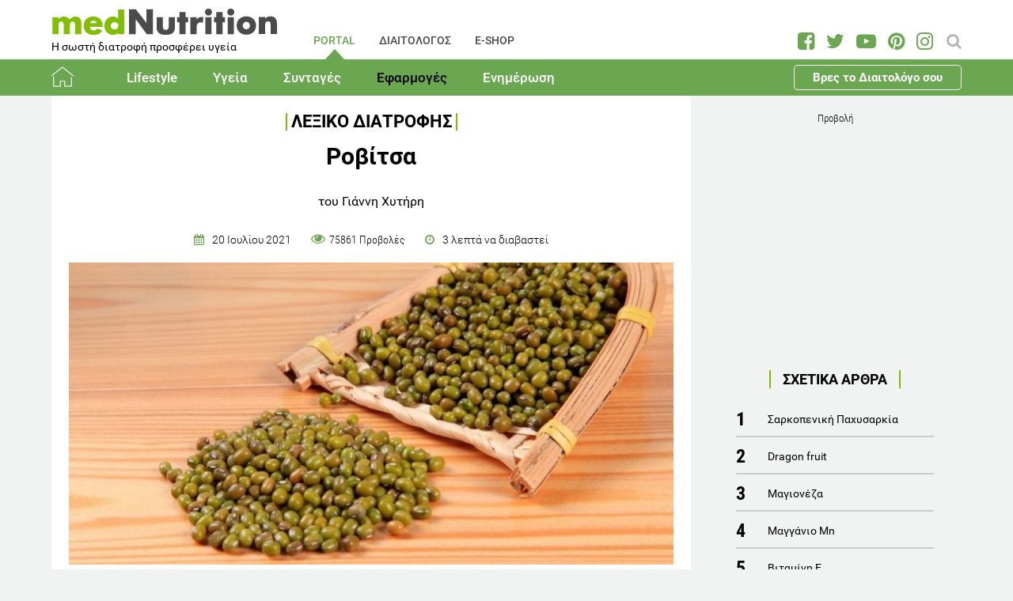

--- FILE ---
content_type: text/html; charset=utf-8
request_url: https://www.mednutrition.gr/portal/efarmoges/leksiko-diatrofis/17038-rovitsa
body_size: 21279
content:
<!DOCTYPE html>
<html prefix="og: http://ogp.me/ns#" lang="el-gr"  class=" " >
<head>
		        	<meta name="viewport" content="width=device-width, initial-scale=1, maximum-scale=1.0">
	    <base href="https://www.mednutrition.gr/portal/efarmoges/leksiko-diatrofis/17038-rovitsa" />
	<meta http-equiv="content-type" content="text/html; charset=utf-8" />
	<meta name="keywords" content="ΟΣΠΡΙΑ ΚΑΙ ΛΑΧΑΝΙΚΑ,ΦΥΤΙΚΕΣ ΙΝΕΣ,ΠΡΩΤΕΪΝΕΣ" />
	<meta name="title" content="Ροβίτσα" />
	<meta name="author" content="Giannis Xytiris" />
	<meta property="og:url" content="https://www.mednutrition.gr/portal/efarmoges/leksiko-diatrofis/17038-rovitsa" />
	<meta property="og:title" content="Ροβίτσα | medΝutrition" />
	<meta property="og:type" content="article" />
	<meta property="og:image" content="https://www.mednutrition.gr/media/k2/items/cache/rovitsa_17038_M.jpg" />
	<meta name="image" content="https://www.mednutrition.gr/media/k2/items/cache/rovitsa_17038_M.jpg" />
	<meta property="og:description" content="Ανακαλύψτε το λεξικό μας με πάνω από 230 διατροφικούς όρους, ώστε να γίνεις expert στη διατροφή και να βρίσκετε κάθε στιγμή έγκυρες και κατανοητές απαντήσεις." />
	<meta name="twitter:card" content="summary" />
	<meta name="twitter:url" content="https://www.mednutrition.gr/portal/efarmoges/leksiko-diatrofis/17038-rovitsa" />
	<meta name="twitter:title" content="Ροβίτσα | medΝutrition" />
	<meta property="og:image:width" content="630" />
	<meta property="og:image:height" content="315" />
	<meta name="twitter:image" content="https://www.mednutrition.gr/media/k2/items/cache/rovitsa_17038_M.jpg" />
	<meta name="twitter:description" content="Ανακαλύψτε το λεξικό μας με πάνω από 230 διατροφικούς όρους, ώστε να γίνεις expert στη διατροφή και να βρίσκετε κάθε στιγμή έγκυρες και κατανοητές απαντήσεις." />
	<meta property="og:site_name" content="medΝutrition" />
	<meta name="description" content="Η ροβίτσα αποτελεί ένα πολύ δημοφιλές όσπριο παγκοσμίως, με μικρότερη όμως αναγνωρισμότητα στην Ελλάδα. Φαίνεται πως πρωτοεμφανίστηκε στην Ινδία, όπου.." />
	<meta name="generator" content="Joomla! - Open Source Content Management" />
	<title>Ροβίτσα: Ποια είναι η Διατροφική της Αξία;</title>
	<link href="https://www.mednutrition.gr/images/favicon.png" rel="shortcut icon" type="image/vnd.microsoft.icon" />
	<link href="https://ajax.googleapis.com/ajax/libs/jqueryui/1.12.1/themes/base/jquery-ui.css" rel="stylesheet" type="text/css" />
	<link href="https://cdnjs.cloudflare.com/ajax/libs/magnific-popup.js/1.1.0/magnific-popup.min.css" rel="stylesheet" type="text/css" />
	<link href="https://www.mednutrition.gr/plugins/content/b2jsocial/css/b2jsocial.css?v=1.6" rel="stylesheet" type="text/css" />
	<link href="/media/com_rstbox/css/engagebox.css?723ac1982cffc6eb7c9665a4dd92dbc4" rel="stylesheet" type="text/css" />
	<link href="https://www.mednutrition.gr/templates/aw_mednutrition/css/fonts.css" rel="stylesheet" type="text/css" />
	<link href="https://www.mednutrition.gr/templates/aw_mednutrition/css/font-awesome.css?v=2026.01" rel="stylesheet" type="text/css" />
	<link href="https://www.mednutrition.gr/templates/aw_mednutrition/css/awfont.css" rel="stylesheet" type="text/css" />
	<link href="https://www.mednutrition.gr/templates/aw_mednutrition/css/joomla.css?v=2026.01" rel="stylesheet" type="text/css" />
	<link href="https://www.mednutrition.gr/templates/aw_mednutrition/css/system/system.css" rel="stylesheet" type="text/css" />
	<link href="https://www.mednutrition.gr/templates/aw_mednutrition/css/template.css?v=2026.01" rel="stylesheet" type="text/css" />
	<link href="https://www.mednutrition.gr/templates/aw_mednutrition/css/gk.stuff.css" rel="stylesheet" type="text/css" />
	<link href="https://www.mednutrition.gr/templates/aw_mednutrition/css/style1.css?v=2026.01" rel="stylesheet" type="text/css" />
	<style type="text/css">

						/* K2 - Magnific Popup Overrides */
						.mfp-iframe-holder {padding:10px;}
						.mfp-iframe-holder .mfp-content {max-width:100%;width:100%;height:100%;}
						.mfp-iframe-scaler iframe {background:#fff;padding:10px;box-sizing:border-box;box-shadow:none;}
					div.b2jsocial_parent {text-align:left;}ul.b2jsocial{width:100%}ul.b2jsocial li{width:25%;height:auto;transition: all 0.3s ease 0s;text-align:center;-webkit-transition: all 0.3s ease 0s;}ul.b2jsocial li a{width:auto;height:auto;display:block;background:#FFFFFF;margin-right:10px;}ul.b2jsocial li a:after{font-size:24px;color:#FFFFFF;}div.b2jsocial_parent {text-align:left;}ul.b2jsocial{width:100%}ul.b2jsocial li{width:25%;height:auto;transition: all 0.3s ease 0s;text-align:center;-webkit-transition: all 0.3s ease 0s;}ul.b2jsocial li a{width:auto;height:auto;display:block;background:#FFFFFF;margin-right:10px;}ul.b2jsocial li a:after{font-size:24px;color:#FFFFFF;}.newsletter-popup .rstbox-container::before {
    background-image: url("/images/newsletter-popup-p.jpg");
    content: "";
    float: left;
    padding-top: 40.95%;
    width: 100%;
    background-size: cover;
}

.newsletter-popup .rstbox-container::after{
    background-image: url("/images/newsletter-popup-p2.jpg");
    content: "";
    float: left;
    padding-top: 13.28%;
    width: 100%;
    background-size: cover;
}

.newsletter-popup .button.subbutton.btn.btn-primary {
    border: 1px solid #6ba650;
    background-color:#ffffff;
    color:#6ba650!important;
}

.newsletter-popup .button.subbutton.btn.btn-primary:hover {
    background-color:#6ba650;
    color:#fff!important;
}
		#rstbox_5 .rstbox-close:hover {
			color: rgba(128, 128, 128, 1) !important;
		}	
	.childcontent .gkcol { width: 200px; }@media screen and (max-width: 750px) {
	    	#k2Container .itemsContainer { width: 100%!important; } 
	    	.cols-2 .column-1,
	    	.cols-2 .column-2,
	    	.cols-3 .column-1,
	    	.cols-3 .column-2,
	    	.cols-3 .column-3,
	    	.demo-typo-col2,
	    	.demo-typo-col3,
	    	.demo-typo-col4 {width: 100%; }
	    	}#gkSidebar { width: 28%; }
#gkContentWrap { width: 72%; }
.gkPage { max-width: 1150px; }

	</style>
	<script type="application/json" class="joomla-script-options new">{"csrf.token":"5db353928bab6a55b5b13212b6b0d8d6","system.paths":{"root":"","base":""}}</script>
	<script src="https://ajax.googleapis.com/ajax/libs/jquery/1.12.1/jquery.min.js" type="text/javascript"></script>
	<script src="https://code.jquery.com/jquery-migrate-1.4.1.min.js" type="text/javascript"></script>
	<script src="https://ajax.googleapis.com/ajax/libs/jqueryui/1.12.1/jquery-ui.min.js" type="text/javascript"></script>
	<script src="https://cdnjs.cloudflare.com/ajax/libs/magnific-popup.js/1.1.0/jquery.magnific-popup.min.js" type="text/javascript"></script>
	<script src="/media/k2/assets/js/k2.frontend.js?v=2.9.0&amp;sitepath=/" type="text/javascript"></script>
	<script src="/media/com_rstbox/js/vendor/velocity.js?723ac1982cffc6eb7c9665a4dd92dbc4" type="text/javascript"></script>
	<script src="/media/com_rstbox/js/vendor/velocity.ui.js?723ac1982cffc6eb7c9665a4dd92dbc4" type="text/javascript"></script>
	<script src="/media/com_rstbox/js/engagebox.js?723ac1982cffc6eb7c9665a4dd92dbc4" type="text/javascript"></script>
	<script src="/media/jui/js/bootstrap.min.js?723ac1982cffc6eb7c9665a4dd92dbc4" type="text/javascript"></script>
	<script src="/media/system/js/core.js?723ac1982cffc6eb7c9665a4dd92dbc4" type="text/javascript"></script>
	<script src="https://www.mednutrition.gr/templates/aw_mednutrition/js/modernizr.js" type="text/javascript"></script>
	<script src="https://www.mednutrition.gr/templates/aw_mednutrition/js/gk.scripts.js?v=2026.01" type="text/javascript"></script>
	<script src="https://www.mednutrition.gr/templates/aw_mednutrition/js/gk.menu.js" type="text/javascript"></script>
	<script src="https://www.mednutrition.gr/templates/aw_mednutrition/js/scrollreveal.js" type="text/javascript"></script>
	<script src="https://www.mednutrition.gr/templates/aw_mednutrition/js/sticky.js" type="text/javascript"></script>
	<script src="https://www.mednutrition.gr/templates/aw_mednutrition/js/analytics.js" type="text/javascript"></script>
	<script type="text/javascript">

 $GKMenu = { height:false, width:false, duration: 500 };
$GK_TMPL_URL = "https://www.mednutrition.gr/templates/aw_mednutrition";

$GK_URL = "https://www.mednutrition.gr/";
function do_nothing() { return; }
	</script>
	<link rel="canonical" href="https://www.mednutrition.gr/portal/efarmoges/leksiko-diatrofis/17038-rovitsa" />
	<link rel="apple-touch-icon" href="https://www.mednutrition.gr/images/favicon.png">
	<link rel="apple-touch-icon-precomposed" href="https://www.mednutrition.gr/images/favicon.png">
	<!-- Start: Google Structured Data -->
            
<script type="application/ld+json">
{
    "@context": "https://schema.org",
    "@type": "BreadcrumbList",
    "itemListElement": [
        {
            "@type": "ListItem",
            "position": 1,
            "item": {
                "@id": "https://www.mednutrition.gr/",
                "name": "Αρχική"
            }
        },
        {
            "@type": "ListItem",
            "position": 2,
            "item": {
                "@id": "https://www.mednutrition.gr/?view=empty",
                "name": "PORTAL"
            }
        },
        {
            "@type": "ListItem",
            "position": 3,
            "item": {
                "@id": "https://www.mednutrition.gr/portal/efarmoges",
                "name": "Εφαρμογές"
            }
        },
        {
            "@type": "ListItem",
            "position": 4,
            "item": {
                "@id": "https://www.mednutrition.gr/portal/efarmoges/leksiko-diatrofis",
                "name": "Λεξικό Διατροφής"
            }
        },
        {
            "@type": "ListItem",
            "position": 5,
            "item": {
                "@id": "https://www.mednutrition.gr/portal/efarmoges/leksiko-diatrofis/17038-rovitsa",
                "name": "Ροβίτσα"
            }
        }
    ]
}
</script>
            <!-- End: Google Structured Data -->
	<meta property="fb:app_id" content="" />

    <link rel="stylesheet" href="https://www.mednutrition.gr/templates/aw_mednutrition/css/small.desktop.css?v=170" media="(max-width: 1150px)" />
<link rel="stylesheet" href="https://www.mednutrition.gr/templates/aw_mednutrition/css/tablet.css?v=170" media="(max-width: 1000px)" />
<link rel="stylesheet" href="https://www.mednutrition.gr/templates/aw_mednutrition/css/small.tablet.css?v=170" media="(max-width: 700px)" />
<link rel="stylesheet" href="https://www.mednutrition.gr/templates/aw_mednutrition/css/mobile.css?v=170" media="(max-width: 500px)" />
    
    
        <script>
        window.dataLayer = window.dataLayer || [];
        function gtag(){dataLayer.push(arguments);}
        gtag('consent', 'default', {
            'ad_storage': 'denied',
            'analytics_storage': 'denied',
            'functionality_storage': 'denied',
            'security_storage': 'denied',
            'personalization_storage': 'denied',
            'ad_personalization': 'denied',
            'ad_user_data': 'denied'
        });
    </script>

    <!-- Google tag (gtag.js) -->
    <script async src="https://www.googletagmanager.com/gtag/js?id=G-00X3Y0TJJN"></script>
    <script async src="https://www.googletagmanager.com/gtag/js?id=AW-805721357"></script>

    <script>
        gtag('js', new Date());
        gtag('config', 'G-00X3Y0TJJN'); // Google Analytics
        gtag('config', 'AW-805721357'); // Google Ads
    </script>
    
    <script data-ad-client="ca-pub-0491457906648865" async src="https://pagead2.googlesyndication.com/pagead/js/adsbygoogle.js"></script>

    <script src="//cdn.orangeclickmedia.com/tech/mednutrition.gr/ocm.js" async="async"></script>

    <script>
        var waitForConsent = () => {
            // Wait for purpose one acceptance by the visitor (purpose one is device storage -- aka cookie storage)
            if (window?.OCM?.hasPurposeOneConsent) {
                loadFbRoot()
                loadFbPixel()
                loadYandex()
            } else {
                setTimeout(() => {
                    waitForConsent()
                }, 200)
            }
        }

        waitForConsent()


        var loadFbRoot = () => {
            let div = document.createElement('div')
            div.id = "fbroot"
            let script = document.createElement('script')
            script.text = `(function(d, s, id) {
        var js, fjs = d.getElementsByTagName(s)[0];
        if (d.getElementById(id)) return;
        js = d.createElement(s); js.id = id;
        js.src = 'https://connect.facebook.net/el_GR/sdk.js#xfbml=1&version=v2.11&appId=758855007459733';
        fjs.parentNode.insertBefore(js, fjs);
    }(document, 'script', 'facebook-jssdk'));`

            let theBody = document.body || document.querySelector("body")
            let theHead = document.head || document.querySelector("head")
            if (theBody && theHead) {
                theBody.append(div)
                theHead.append(script)
            }
        }

        var loadFbPixel = () => {
            let script = document.createElement('script')
            script.text = `!function(f,b,e,v,n,t,s){if(f.fbq)return;n=f.fbq=function(){n.callMethod?
	        n.callMethod.apply(n,arguments):n.queue.push(arguments)};if(!f._fbq)f._fbq=n;
	        n.push=n;n.loaded=!0;n.version='2.0';n.queue=[];t=b.createElement(e);t.async=!0;
	        t.src=v;s=b.getElementsByTagName(e)[0];s.parentNode.insertBefore(t,s)}(window,
	        document,'script','https://connect.facebook.net/en_US/fbevents.js');
	    fbq('init', '993807234043451'); // Insert your pixel ID here.
	    fbq('track', 'PageView');`

            let theBody = document.body || document.querySelector("body")
            if (theBody) {
                theBody.append(script)
            }
        }

        var loadYandex = () => {
            let script = document.createElement('script')
            script.text = `    (function (d, w, c) {
        (w[c] = w[c] || []).push(function() {
            try {
                w.yaCounter44833720 = new Ya.Metrika({
                    id:44833720,
                    clickmap:true,
                    trackLinks:true,
                    accurateTrackBounce:true,
                    webvisor:true
                });
            } catch(e) { }
        });
        var n = d.getElementsByTagName("script")[0],
            s = d.createElement("script"),
            f = function () { n.parentNode.insertBefore(s, n); };
        s.type = "text/javascript";
        s.async = true;
        s.src = "https://mc.yandex.ru/metrika/watch.js";
        if (w.opera == "[object Opera]") {
            d.addEventListener("DOMContentLoaded", f, false);
        } else { f(); }
    })(document, window, "yandex_metrika_callbacks");`

            let theBody = document.body || document.querySelector("body")
            if (theBody) {
                theBody.append(script)
            }
        }
    </script>

</head>
<body class=" "  data-tablet-width="1000" data-mobile-width="500" data-zoom-size="150" data-smoothscroll="1">	
	
	    
        
<div class="progress_bar">
	<div class="progress" style="background-color:#6ba650; height:3px"></div>
</div>
        
        <div id="awHeaderTop">
        <ul class="nav menu mod-list">
<li class="item-640 default active parent"><a href="/" >PORTAL</a></li><li class="item-730 parent"><a href="/diaitologos" >ΔΙΑΙΤΟΛΟΓΟΣ</a></li><li class="item-731 parent"><a href="/e-shop" >E-SHOP</a></li><li class="item-841 parent"><a href="/info" >INFO</a></li></ul>

    </div>
        
        
    <header id="gkHeader" class="nobreadcrumb">
        
    	<div id="gkHeaderNav">
			<div class="gkPage">
            	                 <div id="gkMobileMenu" class="gkPage"> <i id="mobile-menu-toggler" class="fa fa-bars"></i>
                     <label for="mobileMenu">Menu: </label>
                     <select name="mobileMenu" id="mobileMenu" onChange="window.location.href=this.value;">
                     	<option selected="selected" hidden="hidden" disabled="disabled" value="#">&nbsp;</option>
                         <option  value="/"> Αρχική</option><option  value="/portal/lifestyle"> Lifestyle</option><option  value="/portal/lifestyle/diatrofi">&mdash; Διατροφή</option><option  value="/portal/lifestyle/diaita">&mdash; Δίαιτα</option><option  value="/portal/lifestyle/fitness">&mdash; Fitness</option><option  value="/portal/lifestyle/oikogeneia">&mdash; Οικογένεια</option><option  value="/portal/lifestyle/psyxologia">&mdash; Ψυχολογία</option><option  value="/portal/lifestyle/systaseis-diatrofis">&mdash; Συστάσεις Διατροφής</option><option  value="/portal/lifestyle/kouzina">&mdash; Κουζίνα</option><option  value="/portal/ygeia"> Υγεία</option><option  value="/portal/ygeia/kardiaggeiaka">&mdash; Καρδιαγγειακά</option><option  value="/portal/ygeia/diavitis">&mdash; Διαβήτης</option><option  value="/portal/ygeia/paxysarkia">&mdash; Παχυσαρκία</option><option  value="/portal/ygeia/pathiseis-peptikoy">&mdash; Παθήσεις Πεπτικού</option><option  value="/portal/ygeia/osteoporosi">&mdash; Οστεοπόρωση</option><option  value="/portal/ygeia/alles-pathiseis">&mdash; Άλλες Παθήσεις</option><option  value="/portal/syntages"> Συνταγές</option><option  value="/portal/syntages/salates">&mdash; Σαλάτες</option><option  value="/portal/syntages/proino">&mdash; Πρωινό</option><option  value="/portal/syntages/ospria">&mdash; Όσπρια</option><option  value="/portal/syntages/laxanika">&mdash; Λαχανικά</option><option  value="/portal/syntages/pites">&mdash; Πίτες</option><option  value="/portal/syntages/orektika">&mdash; Ορεκτικά</option><option  value="/portal/syntages/kotopoulo">&mdash; Κοτόπουλο</option><option  value="/portal/syntages/kreas">&mdash; Κρέας</option><option  value="/portal/syntages/psari">&mdash; Ψάρι</option><option  value="/portal/syntages/soypes">&mdash; Σούπες</option><option  value="/portal/syntages/zymarika">&mdash; Ζυμαρικά</option><option  value="/portal/syntages/ryzi">&mdash; Ρύζι</option><option  value="/portal/syntages/glyka">&mdash; Γλυκά</option><option  value="/portal/syntages/keik">&mdash; Κέικ</option><option  value="/portal/efarmoges"> Εφαρμογές</option><option  value="/portal/efarmoges/deiktis-mazas-somatos">&mdash; Δείκτης Μάζας Σώματος</option><option  value="/portal/efarmoges/vasikos-metavolismos">&mdash; Βασικός Μεταβολισμός</option><option  value="/portal/efarmoges/shopping-list">&mdash; Shopping List</option><option selected="selected"  value="/portal/efarmoges/leksiko-diatrofis">&mdash; Λεξικό Διατροφής</option><option  value="/portal/efarmoges/vitamines-kai-sympliromata-diatrofis">&mdash; Βιταμίνες και Συμπληρώματα Διατροφής</option><option  value="/portal/efarmoges/to-alfavitari-ton-vitaminon">&mdash; Το Αλφαβητάρι των Βιταμινών</option><option  value="/portal/efarmoges/wallpapers">&mdash; Wallpapers</option><option  value="/portal/efarmoges/diagonismoi">&mdash; Διαγωνισμοί</option><option  value="/portal/efarmoges/evdomadiaia-metavoli-varous">&mdash; Εβδομαδιαία Μεταβολή Βάρους</option><option  value="/portal/efarmoges/odigoi-diatrofis">&mdash; Οδηγοί Διατροφής</option><option  value="/portal/enimerosi"> Ενημέρωση</option><option  value="/portal/enimerosi/epikairotita">&mdash; Νέα - Ειδήσεις</option><option  value="/portal/enimerosi/ekdiloseis">&mdash; Εκδηλώσεις</option><option  value="/portal/enimerosi/protaseis-xorigon">&mdash; Προτάσεις χορηγών</option><option  value="/portal/enimerosi/e-vivliothiki">&mdash; e-Βιβλιοθήκη</option><option  value="/portal/enimerosi/e-vivliothiki/download-page">&mdash;&mdash; Download Page για το κοινό</option><option  value="/portal/enimerosi/live-streaming">&mdash; Live Streaming</option>                     </select>
                 </div>
                                  	
				<a href="/" id="gkLogo">
	<img src="https://www.mednutrition.gr/images/mednutrition_logo.png" alt="medΝutrition" />
        <span class="slogan">Η σωστή διατροφή προσφέρει υγεία</span>
    </a>
                 
                                  <div id="gkMainMenu" class="gkMenuClassic">
                         <nav id="gkExtraMenu" class="gkMenu">
<ul class="gkmenu level0"><li  class="first active"><a href="https://www.mednutrition.gr/"  class=" first active" id="menu640"  >PORTAL</a></li><li ><a href="/diaitologos"  id="menu730"  >ΔΙΑΙΤΟΛΟΓΟΣ</a></li><li ><a href="/e-shop"  id="menu731"  >E-SHOP</a></li><li  class="last"><a href="/info"  class=" last" id="menu841"  >INFO</a></li></ul>
</nav>                 </div>
                                  
                                  <div id="gkSearch">
                 	
<div id="k2ModuleBox672" class="k2SearchBlock">
	<form action="/portal/search/search" method="get" autocomplete="off" class="k2SearchBlockForm">

		<input type="text" value="Αναζήτηση" name="searchword" maxlength="" size="" class="inputbox" onblur="if(this.value=='') this.value='Αναζήτηση';" onfocus="if(this.value=='Αναζήτηση') this.value='';" />

		
		<input type="hidden" name="categories" value="35,44,51,66,104,105,123,131,39,40,41,36,37,38,42,45,46,47,48,49,50,52,53,54,55,56,57,58,59,60,61,62,63,64,65,67,69,72,114,119,125" />
					</form>

	</div>

<div id="AW_Social_673" class="AW_Social">
    <div class="social">
	        <span class="facebook">
        	<a class="fa fa-facebook-square" href="https://www.facebook.com/medNutrition.gr" target="_blank">
				            </a>
        </span>
                <span class="twitter">
        	<a class="fa fa-twitter" href="https://twitter.com/medNutrition_gr" target="_blank">
				            </a>
        </span>
                    <span class="youtube">
        	<a class="fa fa-youtube-play" href="https://www.youtube.com/user/mednutrition" target="_blank">
				            </a>
        </span>
                <span class="pinterset">
        	<a class="fa fa-pinterest" href="https://www.pinterest.com/mednutrition/" target="_blank">
				            </a>
        </span>
                <span class="instagram">
        	<a class="fa fa-instagram" href="https://www.instagram.com/mednutrition.gr/" target="_blank">
				            </a>
        </span>
        </div>
</div>
                 </div>
                 	    	</div>
    	</div>
    	
        <div id="gkHeaderTop">
	    	<div>
				                <div class="gkPage">
                    <div id="gkTopMenu">
                        <ul class="nav menu mod-list">
<li class="item-732 alias-parent-active"><a href="/" >Αρχική</a></li><li class="item-733 deeper parent"><a href="/portal/lifestyle" >Lifestyle</a><ul class="nav-child unstyled small"><li class="item-738"><a href="/portal/lifestyle/diatrofi" >Διατροφή</a></li><li class="item-739"><a href="/portal/lifestyle/diaita" >Δίαιτα</a></li><li class="item-740"><a href="/portal/lifestyle/fitness" >Fitness</a></li><li class="item-741"><a href="/portal/lifestyle/oikogeneia" >Οικογένεια</a></li><li class="item-742"><a href="/portal/lifestyle/psyxologia" >Ψυχολογία</a></li><li class="item-743"><a href="/portal/lifestyle/systaseis-diatrofis" >Συστάσεις Διατροφής</a></li><li class="item-744"><a href="/portal/lifestyle/kouzina" >Κουζίνα</a></li></ul></li><li class="item-734 deeper parent"><a href="/portal/ygeia" >Υγεία</a><ul class="nav-child unstyled small"><li class="item-745"><a href="/portal/ygeia/kardiaggeiaka" >Καρδιαγγειακά</a></li><li class="item-746"><a href="/portal/ygeia/diavitis" >Διαβήτης</a></li><li class="item-747"><a href="/portal/ygeia/paxysarkia" >Παχυσαρκία</a></li><li class="item-748"><a href="/portal/ygeia/pathiseis-peptikoy" >Παθήσεις Πεπτικού</a></li><li class="item-749"><a href="/portal/ygeia/osteoporosi" >Οστεοπόρωση</a></li><li class="item-750"><a href="/portal/ygeia/alles-pathiseis" >Άλλες Παθήσεις</a></li></ul></li><li class="item-735 deeper parent"><a href="/portal/syntages" >Συνταγές</a><ul class="nav-child unstyled small"><li class="item-751"><a href="/portal/syntages/salates" >Σαλάτες</a></li><li class="item-752"><a href="/portal/syntages/proino" >Πρωινό</a></li><li class="item-753"><a href="/portal/syntages/ospria" >Όσπρια</a></li><li class="item-754"><a href="/portal/syntages/laxanika" >Λαχανικά</a></li><li class="item-755"><a href="/portal/syntages/pites" >Πίτες</a></li><li class="item-756"><a href="/portal/syntages/orektika" >Ορεκτικά</a></li><li class="item-757"><a href="/portal/syntages/kotopoulo" >Κοτόπουλο</a></li><li class="item-758"><a href="/portal/syntages/kreas" >Κρέας</a></li><li class="item-759"><a href="/portal/syntages/psari" >Ψάρι</a></li><li class="item-760"><a href="/portal/syntages/soypes" >Σούπες</a></li><li class="item-761"><a href="/portal/syntages/zymarika" >Ζυμαρικά</a></li><li class="item-762"><a href="/portal/syntages/ryzi" >Ρύζι</a></li><li class="item-763"><a href="/portal/syntages/glyka" >Γλυκά</a></li><li class="item-764"><a href="/portal/syntages/keik" >Κέικ</a></li></ul></li><li class="item-736 active deeper parent"><a href="/portal/efarmoges" >Εφαρμογές</a><ul class="nav-child unstyled small"><li class="item-766"><a href="/portal/efarmoges/deiktis-mazas-somatos" >Δείκτης Μάζας Σώματος</a></li><li class="item-1042"><a href="/portal/efarmoges/vasikos-metavolismos" >Βασικός Μεταβολισμός</a></li><li class="item-768"><a href="/portal/efarmoges/shopping-list" >Shopping List</a></li><li class="item-769 current active"><a href="/portal/efarmoges/leksiko-diatrofis" >Λεξικό Διατροφής</a></li><li class="item-1398"><a href="/portal/efarmoges/vitamines-kai-sympliromata-diatrofis" >Βιταμίνες και Συμπληρώματα Διατροφής</a></li><li class="item-1115"><a href="/portal/efarmoges/to-alfavitari-ton-vitaminon" >Το Αλφαβητάρι των Βιταμινών</a></li><li class="item-770"><a href="/portal/efarmoges/wallpapers" >Wallpapers</a></li><li class="item-775"><a href="/portal/efarmoges/diagonismoi" >Διαγωνισμοί</a></li><li class="item-1324"><a href="/portal/efarmoges/evdomadiaia-metavoli-varous" >Εβδομαδιαία Μεταβολή Βάρους</a></li><li class="item-1409"><a href="/portal/efarmoges/odigoi-diatrofis" >Οδηγοί Διατροφής</a></li></ul></li><li class="item-737 deeper parent"><a href="/portal/enimerosi" >Ενημέρωση</a><ul class="nav-child unstyled small"><li class="item-771"><a href="/portal/enimerosi/epikairotita" >Νέα - Ειδήσεις</a></li><li class="item-773"><a href="/portal/enimerosi/ekdiloseis" >Εκδηλώσεις</a></li><li class="item-776"><a href="/portal/enimerosi/protaseis-xorigon" >Προτάσεις χορηγών</a></li><li class="item-1111 parent"><a href="/portal/enimerosi/e-vivliothiki" >e-Βιβλιοθήκη</a></li><li class="item-1018"><a href="/portal/enimerosi/live-streaming" >Live Streaming</a></li></ul></li><li class="item-1433 ctaButton"><a href="/info/vres-to-diaitologo-sou" >Βρες το Διαιτολόγο σου</a></li></ul>

                    </div>
                </div>
							</div>
		</div>	

    	    	
    	    	
    	    </header>
    
    <div id="Spacer"></div>

            <div id="gkPageContent">
                        <div class="gkPage ">
                <section id="gkContent">
                    <div id="gkContentWrap">
                        
                        
                        
                        <section id="gkMainbody">
                                                            <!-- Print button at the top of the print page only -->

<!-- Start K2 Item Layout -->
<span id="startOfPageId17038"></span>

<div id="k2Container" class="itemView default ">

	<!-- Plugins: BeforeDisplay -->
	
	<!-- K2 Plugins: K2BeforeDisplay -->
	
	<div class="itemHeader">
    	<!-- Item category -->
		        <span class="itemCategory">
            <a href="/portal/efarmoges/leksiko-diatrofis">Λεξικό Διατροφής</a>
        </span>
                
        <!-- Item title -->
                <h1 class="itemTitle">Ροβίτσα</h1>
                
                <div class="HeaderItemAuthors">
                        <span class="itemMainAuthor">
				                <span>του Γιάννη Χυτήρη</span>
                            </span>
                        
                    </div>
              
      	<div class="itemDateCreated-itemAuthor">
        	<!-- Date created -->
			            <div class="itemDateCreated">
                20 Ιουλίου 2021            </div>
                    
        	<span class="separators"></span>    
            
            <!-- Views -->
            <span class="fa fa-eye itemCounter">75861 Προβολές</span>
            
            <span class="separators"></span>  
        
            <!-- Estimated Time -->
            <div class="itemEstimatedTime">
                3                                     λεπτά να διαβαστεί                            </div>
      	</div>
        	</div>

    <!-- Plugins: AfterDisplayTitle -->
        
    <!-- K2 Plugins: K2AfterDisplayTitle -->
    
	<div class="itemBody">
        <!-- K2 Plugins: K2BeforeDisplayContent -->
                
        <!-- Item Image -->
                <div class="itemImageBlock">
            <span class="itemImage">
            	<img src="/media/k2/items/cache/rovitsa_17038_L.jpg" alt="rovitsa Mung Bean" style="width:800px; height:auto;" />
            </span>
              
                        <span class="itemImageCaption"><p><em>Photo source: www.canva.com</em></p></span>
                            
            <!-- Image credits -->
                    </div>
                  
        <!-- Plugins: BeforeDisplayContent -->
        <div class="b2jsocial_parent"><ul class="b2jsocial"><li class="f preset10"><a class="preset10" href="http://www.facebook.com/sharer.php?u=https%3A%2F%2Fwww.mednutrition.gr%2Fportal%2Fefarmoges%2Fleksiko-diatrofis%2F17038-rovitsa" onclick="window.open(this.href,'emailWindow','width=550,height=300,location=no,menubar=no,resizable=no,scrollbars=no'); return false;" target="_blank"><span class="text">share</span><span class="background"></span><span class="social_count hide">-1</span></a></li><li class="t preset10"><a class="preset10" href="http://twitter.com/intent/tweet?text=Ροβίτσα&url=https%3A%2F%2Fwww.mednutrition.gr%2Fportal%2Fefarmoges%2Fleksiko-diatrofis%2F17038-rovitsa&via=medNutrition_gr"  onclick="window.open(this.href,'emailWindow','width=550,height=300,location=no,menubar=no,resizable=no,scrollbars=no'); return false;" target="_blank"><span class="text">tweet</span><span class="background"></span><span class="social_count hide">-1</span></a></li><li class="l preset10"><a class="preset10" href="http://www.linkedin.com/shareArticle?mini=true&url=https%3A%2F%2Fwww.mednutrition.gr%2Fportal%2Fefarmoges%2Fleksiko-diatrofis%2F17038-rovitsa&title=Ροβίτσα" target="_blank"><span class="text">share</span><span class="background"></span><span class="social_count hide">-1</span></a></li><li class="p preset10"><a class="preset10" href="http://pinterest.com/pin/create/button/?url=https%3A%2F%2Fwww.mednutrition.gr%2Fportal%2Fefarmoges%2Fleksiko-diatrofis%2F17038-rovitsa&media=https://www.mednutrition.gr/media/k2/items/cache/rovitsa_17038_XL.jpg&description=Ροβίτσα"  onclick="window.open(this.href,'emailWindow','width=550,height=300,location=no,menubar=no,resizable=no,scrollbars=no'); return false;" target="_blank"><span class="text">pin</span><span class="background"></span><span class="social_count hide">-1</span></a></li><li class="pr preset10"><a class="preset10" href="#" onclick="window.print();return false;"><span class="text">PLG_B2J_SOCIAL_PRINT_TEXT</span><span class="background"></span><span class="print_count hide"></span></a></li></ul></div>
        <div class="inside_ads">
            <!-- START: Modules Anywhere --><div class="google_ads_title">Προβολή</div><script async src="https://pagead2.googlesyndication.com/pagead/js/adsbygoogle.js"></script>
<!-- Inside Article Horizontal -->
<ins class="adsbygoogle"
     style="display:block"
     data-ad-client="ca-pub-0491457906648865"
     data-ad-slot="7355150492"
     data-ad-format="auto"
     data-full-width-responsive="true"></ins>
<script>
    (adsbygoogle = window.adsbygoogle || []).push({});
</script><!-- END: Modules Anywhere -->
        </div>

		        	<!-- Item introtext -->
        	            
            <!-- Item fulltext -->
                        <div class="itemFullText">
				<p>Η ροβίτσα αποτελεί ένα πολύ δημοφιλές όσπριο παγκοσμίως, με μικρότερη όμως αναγνωρισμότητα στην Ελλάδα. Φαίνεται πως πρωτοεμφανίστηκε στην Ινδία, όπου και καλλιεργείται σε πολύ μεγάλο βαθμό, μαζί με άλλες Ασιατικές χώρες, αλλά και στην νότια Ευρώπη και σε θερμές περιοχές των Ηνωμένων Πολιτειών και του Καναδά. Χαρακτηρίζεται μεταξύ άλλων, για την ανθεκτικότητα της στην ξηρασία, για τις περιορισμένες ανάγκες σε νερό και για τον μικρό κύκλο ζωής της (75-90 ημέρες), κάνοντας το ένα ιδανικό όσπριο για καλλιέργεια. Λόγω της υψηλής διατροφικής της αξίας, καθώς είναι πλούσια σε πρωτεΐνη, σίδηρο, φυτικές ίνες, μέταλλα και πολυφαινόλες, η ροβίτσα αποτρέπει την υπεργλυκαιμία, βελτιώνει το λιπιδαιμικό προφίλ και την αρτηριακή πίεση και διαθέτει αντικαρκινικές ιδιότητες.</p>
<h2>Ποια είναι η διατροφική αξία της ροβίτσας;</h2>
<p>Η θρεπτική αξία της ροβίτσας δε διαφέρει ιδιαίτερα από εκείνη των υπόλοιπων οσπρίων, με τις θερμίδες να κυμαίνονται σε παρόμοια επίπεδα, ενώ αποτελεί πολύτιμη πηγή πρωτεϊνών, φυτικών ινών, σιδήρου, καλίου, αλλά και βιταμινών. Αποτελεί μια ιδανική επιλογή για χορτοφάγους ή για άτομα που θέλουν να καταναλώνουν μικρότερες ποσότητες ζωϊκής πρωτεΐνης με χαμηλό κόστος. Προκειμένου όμως να λάβουμε πρωτεΐνη υψηλής βιολογικής αξίας συστήνεται να καταναλώνεται μαζί με δημητριακά, όπως είναι το ψωμί και το ρύζι, ώστε να λαμβάνουμε όλα τα απαραίτητα αμινοξέα. Ακόμα, συγκριτικά με άλλα όσπρια προκαλεί λιγότερες γαστρεντερικές ενοχλήσεις, όπως φουσκώματα και μετεωρισμό και είναι μια καλά ανεκτή τροφή και από παιδιά.</p>
<table style="width: 391px; height: 424px;">
<tbody>
<tr>
<td>Διατροφικά στοιχεία</td>
<td>Ποσότητα ανά 100γρ.</td>
</tr>
<tr>
<td>Θερμίδες (Kcal)</td>
<td>347</td>
</tr>
<tr>
<td>Πρωτείνη(γρ)</td>
<td>23,9</td>
</tr>
<tr>
<td>Υδατάνθρακες(γρ)</td>
<td>62,6</td>
</tr>
<tr>
<td>Σάκχαρα(γρ)</td>
<td>6,6</td>
</tr>
<tr>
<td>Φυτικές ίνες(γρ)</td>
<td>16,3</td>
</tr>
<tr>
<td>Λιπαρά(γρ)</td>
<td>1,15</td>
</tr>
<tr>
<td colspan="2">Μέταλλα</td>
</tr>
<tr>
<td>Σίδηρος(mg)</td>
<td>6.74</td>
</tr>
<tr>
<td>Ασβέστιο(mg)</td>
<td>132</td>
</tr>
<tr>
<td>Κάλιο(mg)</td>
<td>1250</td>
</tr>
<tr>
<td>Νάτριο(mg)</td>
<td>15</td>
</tr>
<tr>
<td>Μαγνήσιο(mg)</td>
<td>189</td>
</tr>
<tr>
<td>Φώσφορος(mg)</td>
<td>367</td>
</tr>
<tr>
<td colspan="2">Βιταμίνες</td>
</tr>
<tr>
<td>Βιταμίνη Α(IU)</td>
<td>114</td>
</tr>
<tr>
<td>Βιταμίνη Β1(mg)</td>
<td>0,6</td>
</tr>
<tr>
<td>Βιταμίνη Β2(mg)</td>
<td>0.2</td>
</tr>
<tr>
<td>Βιταμίνη Β3(mg)</td>
<td>2.25</td>
</tr>
<tr>
<td>Bιταμίνη Β6(mg)</td>
<td>0,382</td>
</tr>
<tr>
<td>Βιταμίνη C (mg)</td>
<td>4,8</td>
</tr>
<tr>
<td>Βιταμίνη Κ(μg)</td>
<td>9</td>
</tr>
</tbody>
</table>
<p>&nbsp;</p>
<h2>Ποια είναι τα οφέλη της ροβίτσας;</h2>
<p>Η ροβίτσα μπορεί να προσδώσει εξαιρετικά σημαντικά οφέλη στον οργανισμό, καθώς διαθέτει αντιυπερτασικές, αντιλιπιδαιμικές, αντιοξειδωτικές, υπογλυκαιμικές και αντικαρκινικές ιδιότητες.</p>
<h3><strong>Αντιυπερτασικές ιδιότητες</strong></h3>
<p>Η ροβίτσα εμπεριέχει σημαντικό αριθμό πεπτιδίων που ονομάζονται αναστολείς του μετατρεπτικού ενζύμου της αγγειοτενσίνης (ACE), όπως εκείνα που βρίσκονται σε φάρμακα που χορηγούνται για τον έλεγχο της αρτηριακής πίεσης. Η διαφορά είναι πως όταν τα πεπτίδια αυτά λαμβάνονται μέσω της διατροφής, δεν παρουσιάζονται παρενέργειες και αποτελούν μία ασφαλέστερη επιλογή. Σε πειράματα που πραγματοποιήθηκαν σε ποντίκια φάνηκε πως η ενδογαστρική χορήγηση των υγρών από τους βλαστούς της ροβίτσας οδήγησε στην μείωση της συστολικής πίεσης τόσο για τις πρώτες ώρες μετά τη χορήγηση, όσο και για μεγαλύτερο χρονικό διάστημα (1 μήνας).</p>
<h3><strong>Αντιλιπιδαιμικές ιδιότητες</strong></h3>
<p><strong></strong>Αδιαμφισβήτητα, από τις σημαντικότερες ιδιότητες της ροβίτσας, αλλά και των υπόλοιπων οσπρίων είναι η συμβολή τους στη βελτίωση του λιπιδαιμικού προφίλ.</p>
<p><span class="quotes">Η τακτική κατανάλωση τους έχει συνδεθεί με τη μείωση της ολικής χοληστερόλης, των τριγλυκεριδίων και της LDL (κακή χοληστερόλη) και την αύξηση της HDL (καλή χοληστερόλη).</span><br /> <br /> Έρευνες έχουν αποδείξει τον μειωμένο κίνδυνο εμφάνισης καρδιαγγειακής νόσου, στεφανιαίας νόσου και έμφραγμα του μυοκαρδίου κατά 22%, 11% και 38% αντίστοιχα. Ένας από τους βασικότερους μηχανισμούς που εμπλέκονται στην καρδιοπροστατευτική ιδιότητα της ροβίτσας, είναι η παραγωγή των λιπαρών οξέων βραχείας αλύσου που παράγονται από το έντερο ως μέρος της διαδικασίας διάσπασης των φυτικών ινών που περιέχονται σε αυτήν σε μεγάλες ποσότητες. Σαν αποτέλεσμα η μεταγευματική γλυκόζη απελευθερώνεται σταδιακά στην κυκλοφορία του αίματος και οδηγεί στη μείωση της χοληστερόλης και των τριγλυκεριδίων.</p>
<h3><strong>Αντιοξειδωτικές ιδιότητες</strong></h3>
<p>Η υψηλή περιεκτικότητα της ροβίτσας σε πολυφαινόλες, πρωτεΐνες και πολυσακχαρίτες την καθιστούν ένα τρόφιμο με ισχυρές αντιοξειδωτικές ιδιότητες, γνωστές για τα πολυάριθμα οφέλη που μπορούν να προσφέρουν. Ειδικότερα, λόγω των γρήγορων ρυθμών της ζωής, το άγχος και το στρες βρίσκονται στα υψηλότερα επίπεδα από ποτέ και έτσι η παραγωγή ελεύθερων ρίζων στον οργανισμό ενισχύεται βλάπτοντας καθημερινά την υγεία μας. Προσλαμβάνοντας όμως αντιοξειδωτικές ουσίες μέσω της διατροφής μπορούμε να καταπολεμήσουμε τις ελεύθερες ρίζες και να αποτρέψουμε την εμφάνιση των ασθενειών που σχετίζονται με αυτές, όπως είναι οι καρδιαγγειακές παθήσεις, ο καρκίνος και το Alzheimer.</p>
<h3><strong>Αντιδιαβητικές ιδιότητες</strong></h3>
<p>Η υψηλή περιεκτικότητα της ροβίτσας σε φυτικές ίνες, αλλά και το χαμηλό γλυκαιμικό της φορτίο επιδρούν θετικά στη μεταγευματική απελευθέρωση της γλυκόζης στο αίμα, μη επιτρέποντας την απότομη αύξηση της και αποτρέποντας έτσι την υπεργλυκαιμία. Γενικότερα, η υιοθέτηση μιας δίαιτας με τρόφιμα χαμηλού γλυκαιμικού δείκτη, όπως τα όσπρια, τα λαχανικά και τα δημητριακά ολικής αλέσεως μειώνουν την πιθανότητα εμφάνισης σακχαρώδη διαβήτη τύπου 2 σε ποσοστό 25%-30% συγκριτικά με τη χαμηλή κατανάλωση αυτών, καθώς ενισχύεται η δράση της ινσουλίνης και η χρήση της γλυκόζης από τον οργανισμό γίνεται πιο αποτελεσματική.</p>
<h3><strong>Αντικαρκινικές ιδιότητες</strong></h3>
<p>Τέλος, φαίνεται πως ένα ακόμα αξιοσημείτο όφελος της ροβίτσας αποτελεί η ισχυρή αντικαρκινική της δράση. Συγκεκριμένα, η περιεκτικότητα της ροβίτσας σε πεπτίδια, πρωτεΐνες και φαινολικά οξέα είναι η αιτία για τις αντιπολλαπλασιαστικές της ιδιότητες απέναντι σε πολλούς τύπους καρκίνου όπως του πεπτικού συστήματος, των ωοθηκών, του μαστού και του ορθού. Ακόμα, έρευνες έδειξαν πως η κατανάλωση φασολιών, αρά και ροβίτσας, μπορεί να μειώσει τη θνητότητα στον καρκίνου του ορθού, του μαστού και του προστάτη. Έτσι λοιπόν, η κατανάλωση ροβίτσας αποδεικνύεται πολύτιμος σύμμαχος όχι μόνο στην πρόληψη, αλλά και στην αντιμετώπιση του ήδη εγκατεστημένου καρκίνου.</p>
<h2>Πώς να μαγειρέψετε την ροβίτσα και να την εντάξετε στη διατροφή σας;</h2>
<p>Ο χρόνος βρασμού της ροβίτσας μπορεί να ποικίλλει από 14 έως 60 λεπτά, με το μέσο να βρίσκεται στα 37 λεπτά, ανάλογα με το είδος της ροβίτσας, αλλά και τα μέσα που χρησιμοποιήθηκαν για την αποθήκευσή της, ενώ μπορεί να καταναλωθεί και ωμή. Σημαντικό να σημειωθεί, πως όσο μεγαλύτερος είναι ο χρόνος μαγειρέματος της ροβίτσας, τόσο περισσότερα θρεπτικά συστατικά χάνονται από αυτήν. Ως πλούσια πηγή πρωτεΐνης, μπορεί να αντικαταστήσει πλήρως την ζωϊκή πρωτεΐνη, μειώνοντας με αυτόν τον τρόπο την πρόσληψη κορεσμένου λίπους.</p>
<p>Η χρήση της στη διατροφή είναι παρόμοια με αυτή των υπόλοιπων οσπρίων και έτσι μπορεί να προστεθεί ως έξτρα υλικό στη σαλάτα μας, ως topping σε μια κρύα ή ζεστή σούπα, συστατικό για την παρασκευή κάρυ και διάφορων ειδών σάλτσας.</p>            </div>
            	  	        
      	<!-- Plugins: AfterDisplayContent -->
	  	<div class="b2jsocial_parent"><ul class="b2jsocial"><li class="f preset10"><a class="preset10" href="http://www.facebook.com/sharer.php?u=https%3A%2F%2Fwww.mednutrition.gr%2Fportal%2Fefarmoges%2Fleksiko-diatrofis%2F17038-rovitsa" onclick="window.open(this.href,'emailWindow','width=550,height=300,location=no,menubar=no,resizable=no,scrollbars=no'); return false;" target="_blank"><span class="text">share</span><span class="background"></span><span class="social_count hide">-1</span></a></li><li class="t preset10"><a class="preset10" href="http://twitter.com/intent/tweet?text=Ροβίτσα&url=https%3A%2F%2Fwww.mednutrition.gr%2Fportal%2Fefarmoges%2Fleksiko-diatrofis%2F17038-rovitsa&via=medNutrition_gr"  onclick="window.open(this.href,'emailWindow','width=550,height=300,location=no,menubar=no,resizable=no,scrollbars=no'); return false;" target="_blank"><span class="text">tweet</span><span class="background"></span><span class="social_count hide">-1</span></a></li><li class="l preset10"><a class="preset10" href="http://www.linkedin.com/shareArticle?mini=true&url=https%3A%2F%2Fwww.mednutrition.gr%2Fportal%2Fefarmoges%2Fleksiko-diatrofis%2F17038-rovitsa&title=Ροβίτσα" target="_blank"><span class="text">share</span><span class="background"></span><span class="social_count hide">-1</span></a></li><li class="p preset10"><a class="preset10" href="http://pinterest.com/pin/create/button/?url=https%3A%2F%2Fwww.mednutrition.gr%2Fportal%2Fefarmoges%2Fleksiko-diatrofis%2F17038-rovitsa&media=https://www.mednutrition.gr/media/k2/items/cache/rovitsa_17038_XL.jpg&description=Ροβίτσα"  onclick="window.open(this.href,'emailWindow','width=550,height=300,location=no,menubar=no,resizable=no,scrollbars=no'); return false;" target="_blank"><span class="text">pin</span><span class="background"></span><span class="social_count hide">-1</span></a></li><li class="pr preset10"><a class="preset10" href="#" onclick="window.print();return false;"><span class="text">PLG_B2J_SOCIAL_PRINT_TEXT</span><span class="background"></span><span class="print_count hide"></span></a></li></ul></div>        
                <div class="itemBibliography">
        	<div class="BibliographyTitle">ΒΙΒΛΙΟΓΡΑΦΙΑ</div>
			<div class="Bibliography"><p>Dahiya, P. K., Linnemann, A. R., Van Boekel, M. A. J. S., Khetarpaul, N., Grewal, R. B., & Nout, M. J. R. (2014).&nbsp;<em>Mung Bean: Technological and Nutritional Potential. Critical Reviews in Food Science and Nutrition, 55(5), 670, 683</em><br /> <br />Hou, D., Yousaf, L., Xue, Y., Hu, J., Wu, J., Hu, X., … Shen, Q. (2019).&nbsp;<em>Mung Bean (Vigna radiata L.): Bioactive Polyphenols, Polysaccharides, Peptides, and Health Benefits. Nutrients, 11(6), 1238, 1-2, 13-18<br /> <br /></em>Ganesan, K., & Xu, B. (2018). A critical review on phytochemical profile and health promoting effects of mung bean ( Vigna radiata ). Food Science and Human Wellness, 7(1), 11, 13-14, 17<em><br /> <br /></em><a href="https://fdc.nal.usda.gov/fdc-app.html#/food-details/174256/nutrients">https://fdc.nal.usda.gov/fdc-app.html#/food-details/174256/nutrients</a><br /> <br /><a href="https://www.healthline.com/nutrition/mung-beans#TOC_TITLE_HDR_11" target="_blank" rel="noopener">https://www.healthline.com/nutrition/mung-beans#TOC_TITLE_HDR_11</a><em><br /> <br /></em>Neha, K., Haider, M. R., Pathak, A., & Yar, M. S. (2019).&nbsp;<em>Medicinal prospects of antioxidants: A review. European Journal of Medicinal Chemistry.</em>&nbsp;doi:10.1016/j.ejmech.2019.06.010, 702<br /> <br />Tang, D., Dong, Y., Ren, H., Li, L., & He, C. (2014).&nbsp;<em>A review of phytochemistry, metabolite changes, and medicinal uses of the common food mung bean and its sprouts (Vigna radiata). Chemistry Central Journal, 8(1)</em>, 1-2, 5-7</p></div>
        </div>
              
	  	<div class="itemAuthors">
	  		<div class="itemAuthorsList">
        		                    <div class="itemAuthorsListItem">
                        <div class="itemAuthorsListItemImageContainer">
                            <div class="itemAuthorsListItemImage">
                                                                                                            <img src="/images/default_male.jpg" alt="Γιάννης Χυτήρης"/>
                                                                                                </div>
                        </div>

                        <div class="itemAuthorsListItemBody">
                            <div class="itemAuthorsListItemTitle">
                                                                    <span>Γιάννης Χυτήρης</span>
                                
                                                                    <span class="itemAuthorsListItemJob">
                                         Διαιτολόγος - Διατροφολόγος, BSc                                     </span>
                                                            </div>

                                                            <div class="itemAuthorsListItemIntro">
                                    <p><strong><br /> </strong></p>                                </div>
                            
                            
                                                    </div>
                    </div>
            	
                			</div>
      	</div>

        <!-- K2 Plugins: K2AfterDisplayContent -->
          	</div>

	<!-- Item tags -->
	    <div class="itemTagsBlock">
    	<div class="itemTagsTitle">TOPICS</div>
        <ul class="itemTags">
			            <li><a href="/portal/efarmoges/leksiko-diatrofis/tag/ΟΣΠΡΙΑ%20ΚΑΙ%20ΛΑΧΑΝΙΚΑ">ΟΣΠΡΙΑ ΚΑΙ ΛΑΧΑΝΙΚΑ</a></li>
                        <li><a href="/portal/efarmoges/leksiko-diatrofis/tag/ΦΥΤΙΚΕΣ%20ΙΝΕΣ">ΦΥΤΙΚΕΣ ΙΝΕΣ</a></li>
                        <li><a href="/portal/efarmoges/leksiko-diatrofis/tag/ΠΡΩΤΕΪΝΕΣ">ΠΡΩΤΕΪΝΕΣ</a></li>
                    </ul>
    </div>
        
    <!-- START: Modules Anywhere -->
<div id="k2ModuleBox977" class="medNutritionMiddle afterArticle">
	
    	<div class="modulePretext">ΔΙΑΒΑΣΤΕ ΑΚΟΜΗ</div>
		
	    <div class="topItems">
		  
              
		      
        
		<div class="topItem">
			          	<div class="moduleItemImage">
				             	<a class="moduleItemImage" href="/portal/lifestyle/diatrofi/15362-ti-tha-prosferei-i-karyda-sti-diatrofi-sas" title="Συνέχεια ανάγνωσης &quot;&Tau;&iota; &pi;&rho;&omicron;&sigma;&phi;έ&rho;&epsilon;&iota; &eta; &kappa;&alpha;&rho;ύ&delta;&alpha; &sigma;&tau;&eta; &delta;&iota;&alpha;&tau;&rho;&omicron;&phi;ή;&quot;" style="background-image:url('/media/k2/items/cache/ti-tha-prosferei-i-karyda-sti-diatrofi-sas_15362_S.jpg'); background-size:cover;">
             	                
					                    <div class="flag">VIDEO</div>
                                    </a>
          </div>
                    
                    
                    		<div class="moduleItemExtra">
				 	                  	<a class="moduleItemTitle" href="/portal/lifestyle/diatrofi/15362-ti-tha-prosferei-i-karyda-sti-diatrofi-sas">Τι προσφέρει η καρύδα στη διατροφή;</a>
                 	                 
					                    <a class="moduleItemCategory" href="/portal/lifestyle/diatrofi">Διατροφή</a>
                                        
                    <!-- Estimated Time -->
                    <div class="itemEstimatedTime">
                    	                        5                                                     λεπτά να διαβαστεί                                            </div>
                    		
             	</div>
                  </div>
          
              
		      
        
		<div class="topItem">
			          	<div class="moduleItemImage">
				             	<a class="moduleItemImage" href="/portal/lifestyle/psyxologia/1179-veltioste-tin-psyxiki-sas-diathesi-arxiste-na-askeiste-somatika" title="Συνέχεια ανάγνωσης &quot;&Beta;&epsilon;&lambda;&tau;&iota;ώ&sigma;&tau;&epsilon; &tau;&eta;&nu; &psi;&upsilon;&chi;&iota;&kappa;ή &sigma;&alpha;&sigmaf; &delta;&iota;ά&theta;&epsilon;&sigma;&eta;: &Alpha;&rho;&chi;ί&sigma;&tau;&epsilon; &nu;&alpha; &alpha;&sigma;&kappa;&epsilon;ί&sigma;&tau;&epsilon; &sigma;&omega;&mu;&alpha;&tau;&iota;&kappa;ά!&quot;" style="background-image:url('/media/k2/items/cache/veltioste-tin-psyxiki-sas-diathesi-arxiste-na-askeiste-somatika_1179_S.jpg'); background-size:cover;">
             	                
					                </a>
          </div>
                    
                    
                    		<div class="moduleItemExtra">
				 	                  	<a class="moduleItemTitle" href="/portal/lifestyle/psyxologia/1179-veltioste-tin-psyxiki-sas-diathesi-arxiste-na-askeiste-somatika">Βελτιώστε την ψυχική σας διάθεση: Αρχίστε να ασκείστε σωματικά!</a>
                 	                 
					                    <a class="moduleItemCategory" href="/portal/lifestyle/psyxologia">Ψυχολογία</a>
                                        
                    <!-- Estimated Time -->
                    <div class="itemEstimatedTime">
                    	                        2                                                     λεπτά να διαβαστεί                                            </div>
                    		
             	</div>
                  </div>
          
              
		      
        
		<div class="topItem">
			          	<div class="moduleItemImage">
				             	<a class="moduleItemImage" href="/portal/lifestyle/oikogeneia/9248-taksideyontas-pros-to-anthygieino-prigkipato" title="Συνέχεια ανάγνωσης &quot;&Tau;&alpha;&xi;&iota;&delta;&epsilon;ύ&omicron;&nu;&tau;&alpha;&sigmaf; &pi;&rho;&omicron;&sigmaf; &tau;&omicron; &Alpha;&nu;&theta;&upsilon;&gamma;&iota;&epsilon;&iota;&nu;ό &Pi;&rho;&iota;&gamma;&kappa;&eta;&pi;ά&tau;&omicron;&quot;" style="background-image:url('/media/k2/items/cache/taksideyontas-pros-to-anthygieino-prigkipato_9248_S.jpg'); background-size:cover;">
             	                
					                    <div class="flag">PODCAST</div>
                                    </a>
          </div>
                    
                    
                    		<div class="moduleItemExtra">
				 	                  	<a class="moduleItemTitle" href="/portal/lifestyle/oikogeneia/9248-taksideyontas-pros-to-anthygieino-prigkipato">Ταξιδεύοντας προς το Ανθυγιεινό Πριγκηπάτο</a>
                 	                 
					                    <a class="moduleItemCategory" href="/portal/lifestyle/oikogeneia">Οικογένεια</a>
                                        
                    <!-- Estimated Time -->
                    <div class="itemEstimatedTime">
                    	                        2                                                     λεπτά να διαβαστεί                                            </div>
                    		
             	</div>
                  </div>
          
              
		      
        
		<div class="topItem">
			          	<div class="moduleItemImage">
				             	<a class="moduleItemImage" href="/portal/ygeia/kardiaggeiaka/14040-skorda-kai-kremmydia-pos-epireazoun-tin-piksi-tou-aimatos" title="Συνέχεια ανάγνωσης &quot;&Sigma;&kappa;ό&rho;&delta;&alpha; &kappa;&alpha;&iota; &kappa;&rho;&epsilon;&mu;&mu;ύ&delta;&iota;&alpha;. &Pi;ώ&sigmaf; &epsilon;&pi;&eta;&rho;&epsilon;ά&zeta;&omicron;&upsilon;&nu; &tau;&eta;&nu; &pi;ή&xi;&eta; &tau;&omicron;&upsilon; &alpha;ί&mu;&alpha;&tau;&omicron;&sigmaf;;&quot;" style="background-image:url('/media/k2/items/cache/skorda-kai-kremmydia-pos-epireazoun-tin-piksi-tou-aimatos_14040_S.jpg'); background-size:cover;">
             	                
					                    <div class="flag">VIDEO</div>
                                    </a>
          </div>
                    
                    
                    		<div class="moduleItemExtra">
				 	                  	<a class="moduleItemTitle" href="/portal/ygeia/kardiaggeiaka/14040-skorda-kai-kremmydia-pos-epireazoun-tin-piksi-tou-aimatos">Σκόρδα και κρεμμύδια. Πώς επηρεάζουν την πήξη του αίματος;</a>
                 	                 
					                    <a class="moduleItemCategory" href="/portal/ygeia/kardiaggeiaka">Καρδιαγγειακά</a>
                                        
                    <!-- Estimated Time -->
                    <div class="itemEstimatedTime">
                    	                        3                                                     λεπτά να διαβαστεί                                            </div>
                    		
             	</div>
                  </div>
          
              
		      
        
		<div class="topItem">
			          	<div class="moduleItemImage">
				             	<a class="moduleItemImage" href="/portal/lifestyle/diaita/15379-kano-diaita-poso-elliniko-kafe-boro-na-pio" title="Συνέχεια ανάγνωσης &quot;&Kappa;ά&nu;&omega; &delta;ί&alpha;&iota;&tau;&alpha;. &Pi;ό&sigma;&omicron; &epsilon;&lambda;&lambda;&eta;&nu;&iota;&kappa;ό &kappa;&alpha;&phi;έ &mu;&pi;&omicron;&rho;ώ &nu;&alpha; &pi;&iota;&omega;;&quot;" style="background-image:url('/media/k2/items/cache/kano-diaita-poso-elliniko-kafe-boro-na-pio_15379_S.jpg'); background-size:cover;">
             	                
					                </a>
          </div>
                    
                    
                    		<div class="moduleItemExtra">
				 	                  	<a class="moduleItemTitle" href="/portal/lifestyle/diaita/15379-kano-diaita-poso-elliniko-kafe-boro-na-pio">Κάνω δίαιτα. Πόσο ελληνικό καφέ μπορώ να πιω;</a>
                 	                 
					                    <a class="moduleItemCategory" href="/portal/lifestyle/diaita">Δίαιτα</a>
                                        
                    <!-- Estimated Time -->
                    <div class="itemEstimatedTime">
                    	                        2                                                     λεπτά να διαβαστεί                                            </div>
                    		
             	</div>
                  </div>
          
              
		      
        
		<div class="topItem">
			          	<div class="moduleItemImage">
				             	<a class="moduleItemImage" href="/portal/lifestyle/oikogeneia/8175-nea-nomothesia-gia-ta-sxolika-kylikeia" title="Συνέχεια ανάγνωσης &quot;&Nu;έ&alpha; &nu;&omicron;&mu;&omicron;&theta;&epsilon;&sigma;ί&alpha; &gamma;&iota;&alpha; &tau;&alpha; &sigma;&chi;&omicron;&lambda;&iota;&kappa;ά &kappa;&upsilon;&lambda;&iota;&kappa;&epsilon;ί&alpha;&quot;" style="background-image:url('/media/k2/items/cache/nea-nomothesia-gia-ta-sxolika-kylikeia_8175_S.jpg'); background-size:cover;">
             	                
					                </a>
          </div>
                    
                    
                    		<div class="moduleItemExtra">
				 	                  	<a class="moduleItemTitle" href="/portal/lifestyle/oikogeneia/8175-nea-nomothesia-gia-ta-sxolika-kylikeia">Νέα νομοθεσία για τα σχολικά κυλικεία</a>
                 	                 
					                    <a class="moduleItemCategory" href="/portal/lifestyle/oikogeneia">Οικογένεια</a>
                                        
                    <!-- Estimated Time -->
                    <div class="itemEstimatedTime">
                    	                        5                                                     λεπτά να διαβαστεί                                            </div>
                    		
             	</div>
                  </div>
                </div>
	</div>
<!-- END: Modules Anywhere -->
    
    <!-- K2 Plugins: K2CommentsBlock -->
	
    <!-- Plugins: AfterDisplay -->
        
    <!-- K2 Plugins: K2AfterDisplay -->
    
</div>
<!-- End K2 Item Layout -->

<!-- JoomlaWorks "K2" (v2.9.0) | Learn more about K2 at http://getk2.org -->
                                                    </section>

                        
                                                    <section id="gkMainbodyBottom">
                                <div class="mod954 box "><div class="content mod954">
<div class="aw_bottom_links">
	<span class="main_title">Τα "must" της Διατροφής</span>
	<div class="links">
    	        <a class="link" href="https://www.mednutrition.gr/portal/efarmoges/evdomadiaia-metavoli-varous">
        	<span class="icon fa fa-bullseye"></span>
            <span class="text1">Εβδομαδίαια Μεταβολή Βάρους</span>
            <span class="text2">Θέσε τον Στόχο σου και δες πότε θα τον πετύχεις</span>
        </a>
                <a class="link" href="https://www.mednutrition.gr/portal/enimerosi/e-vivliothiki/15629-vale-stoxous-sti-diatrofi-sou-kai-mathe-pos-tha-tous-petyxeis">
        	<span class="icon fa fa-check-square-o"></span>
            <span class="text1">Διατροφικό Tool</span>
            <span class="text2">Βάλε στόχους στη διατροφή σου και μάθε πώς θα τους πετύχεις!</span>
        </a>
                <a class="link" href="https://www.mednutrition.gr/portal/efarmoges/shopping-list">
        	<span class="icon fa fa-list-ul"></span>
            <span class="text1">Λίστα Αγορών</span>
            <span class="text2">Συμπλήρωσε το Shopping List σου, με διατροφικό νου</span>
        </a>
                <a class="link" href="https://www.mednutrition.gr/portal/efarmoges/vasikos-metavolismos">
        	<span class="icon fa fa-tachometer"></span>
            <span class="text1">Βασικός Μεταβολισμός</span>
            <span class="text2">Πόσο υψηλός είναι ο μεταβολισμός σου;</span>
        </a>
                <a class="link" href="https://www.mednutrition.gr/portal/efarmoges/deiktis-mazas-somatos">
        	<span class="icon fa fa-balance-scale"></span>
            <span class="text1">Δείκτης Μάζας Σώματος</span>
            <span class="text2">Ποιο είναι το φυσιολογικό σου βάρος;</span>
        </a>
                <a class="link" href="https://www.mednutrition.gr/portal/efarmoges/leksiko-diatrofis">
        	<span class="icon fa fa-info-circle"></span>
            <span class="text1">Λεξικό Διατροφής</span>
            <span class="text2">Βρες όλους τους διατροφικούς ορισμούς</span>
        </a>
            </div>
</div></div></div>
                            </section>
                                            </div>

                                            <aside id="gkSidebar">
                            <div>
                                <div class="mod864 box  order1 topbanner google_ads"><div class="content mod864"><div class="google_ads_title">Προβολή</div><script async src="//pagead2.googlesyndication.com/pagead/js/adsbygoogle.js"></script>
<!-- Sidebar -->
<ins class="adsbygoogle"
     style="display:block"
     data-ad-client="ca-pub-0491457906648865"
     data-ad-slot="4966573129"
     data-ad-format="rectangle"></ins>
<script>
(adsbygoogle = window.adsbygoogle || []).push({});
</script></div></div><div class="mod833 box bigtitle sidebig related order2"><h4 class="header"><span>ΣΧΕΤΙΚΑ ΑΡΘΡΑ</span></h4><div class="content mod833">
<div id="k2ModuleBox833" class="medNutritionRelated bigtitle sidebig related order2">
	    <div class="topItems">
		                <div class="topItem">
					            <span class="count">1</span>
            <a class="moduleItemTitle" href="/portal/efarmoges/leksiko-diatrofis/17873-sarkopeniki-paxysarkia">
				Σαρκοπενική Παχυσαρκία                            </a>
                    </div>
                <div class="topItem">
					            <span class="count">2</span>
            <a class="moduleItemTitle" href="/portal/efarmoges/leksiko-diatrofis/17773-dragon-fruit">
				Dragon fruit                            </a>
                    </div>
                <div class="topItem">
					            <span class="count">3</span>
            <a class="moduleItemTitle" href="/portal/efarmoges/leksiko-diatrofis/17297-magioneza">
				Μαγιονέζα                            </a>
                    </div>
                <div class="topItem">
					            <span class="count">4</span>
            <a class="moduleItemTitle" href="/portal/efarmoges/leksiko-diatrofis/1350-magganio-mn">
				Μαγγάνιο Mn                            </a>
                    </div>
                <div class="topItem">
					            <span class="count">5</span>
            <a class="moduleItemTitle" href="/portal/efarmoges/leksiko-diatrofis/8430-vitamini-e-den-ofelei-mono-to-derma">
				Βιταμίνη Ε                            </a>
                    </div>
            </div>
    </div>
</div></div><div class="mod813 box bigtitle toparticles sidebig order4"><h4 class="header"><span>ΔΗΜΟΦΙΛΗ ΑΡΘΡΑ</span></h4><div class="content mod813">
<div id="k2ModuleBox813" class="medNutritionRelated bigtitle toparticles sidebig order4">
	    <div class="topItems">
		        <div class="topItem">
			            <a class="moduleItemTitle" href="/portal/lifestyle/systaseis-diatrofis/18736-xristougenniatikes-giortes-me-diaviti-pos-na-apolaysete-ta-glyka-kai-ta-trapezia-xoris-skampanevasmata-sto-sakxaro">
				Χριστουγεννιάτικες Γιορτές με Διαβήτη: Πώς να απολαύσετε τα Γλυκά και τα τραπέζια χωρίς «σκαμπανεβάσματα» στο Σάκχαρο                            </a>
                    </div>
                <div class="topItem">
			            <a class="moduleItemTitle" href="/portal/ygeia/pathiseis-peptikoy/18410-fysiki-drastiriotita-kai-see-o-rolos-tis-askisis-kai-tis-diatrofis-sti-diaxeirisi-ton-symptomaton">
				Φυσική Δραστηριότητα και ΣΕΕ: Ο Ρόλος της Άσκησης και της Διατροφής στη διαχείριση των Συμπτωμάτων                            </a>
                    </div>
                <div class="topItem">
			            <a class="moduleItemTitle" href="/portal/lifestyle/systaseis-diatrofis/18660-hidden-sugars-poia-athoa-trofima-anevazoun-to-sakxaro-xoris-na-to-perimeneis">
				Κρυμμένη Ζάχαρη: Ποια “Αθώα” τρόφιμα ανεβάζουν το Σάκχαρο χωρίς να το περιμένεις                            </a>
                    </div>
                <div class="topItem">
			            <a class="moduleItemTitle" href="/portal/lifestyle/diaita/18752-ti-trome-ton-xeimona-gia-na-niothoume-kala-praktikos-odigos-epoxikis-diatrofis">
				Τι τρώμε τον Χειμώνα για να νιώθουμε καλά: Πρακτικός Οδηγός Εποχικής Διατροφής                            </a>
                    </div>
                <div class="topItem">
			            <a class="moduleItemTitle" href="/portal/lifestyle/psyxologia/18420-pos-oi-diatrofikes-elleipseis-sxetizontai-me-tin-katathlipsi">
				Πώς οι Διατροφικές Ελλείψεις σχετίζονται με την Κατάθλιψη;                            </a>
                    </div>
            </div>
    </div>
</div></div><div class="mod680 box  order5 bottombanner"><div class="content mod680"><div class="bannergroup order5 bottombanner">
	<div class="bannerheader">
	Προβολή    </div>

	<div class="banneritem">
																																																															<a
							href="/component/banners/click/336" target="_blank"
							title="Φυτοφαγική Διατροφή ebook">
							<img
								src="https://www.mednutrition.gr/images/go-vegan-paraotidi.jpeg"
								alt="Φυτοφαγική Διατροφή"
								width ="300"								height ="600"							/>
						</a>
																<div class="clr"></div>
	</div>

</div>
</div></div>
                            </div>
                        </aside>
                    
                                            <div id="gkMainbodyBottomAds">
                            <div class="mod866 box  bottombanner google_ads"><div class="content mod866"><div class="google_ads_title">Προβολή</div><script async src="https://pagead2.googlesyndication.com/pagead/js/adsbygoogle.js"></script>
<!-- End Of Category Left -->
<ins class="adsbygoogle"
     style="display:inline-block;width:300px;height:250px"
     data-ad-client="ca-pub-0491457906648865"
     data-ad-slot="2013106729"></ins>
<script>
    (adsbygoogle = window.adsbygoogle || []).push({});
</script></div></div><div class="mod867 box  bottombanner google_ads"><div class="content mod867"><div class="google_ads_title">Προβολή</div><script async src="https://pagead2.googlesyndication.com/pagead/js/adsbygoogle.js"></script>
<!-- End Of Category Right -->
<ins class="adsbygoogle"
     style="display:inline-block;width:300px;height:250px"
     data-ad-client="ca-pub-0491457906648865"
     data-ad-slot="9296021772"></ins>
<script>
    (adsbygoogle = window.adsbygoogle || []).push({});
</script></div></div>
                        </div>
                                    </section>
            </div>
                    </div>

        
        
        
        
        
                
    
<footer id="gkFooter">
	<div class="gkPage">
    			<div id="gkFooterNavRight">
			<script type="text/javascript">
					<!--
						if(typeof acymailingModule == 'undefined'){
				var acymailingModule = [];
			}
			
			acymailingModule['emailRegex'] = /^[a-z0-9!#$%&\'*+\/=?^_`{|}~-]+(?:\.[a-z0-9!#$%&\'*+\/=?^_`{|}~-]+)*\@([a-z0-9-]+\.)+[a-z0-9]{2,20}$/i;

			acymailingModule['NAMECAPTION'] = 'Όνομα';
			acymailingModule['NAME_MISSING'] = 'Εισάγετε το ονοματεπώνυμό σας';
			acymailingModule['EMAILCAPTION'] = 'To e-mail σας';
			acymailingModule['VALID_EMAIL'] = 'Εισάγετε μια σωστή ηλεκτρονική διεύθυνση';
			acymailingModule['ACCEPT_TERMS'] = 'Δείτε τους Όρους και τους Περιορισμούς';
			acymailingModule['CAPTCHA_MISSING'] = 'Εισάγετε τον κωδικό ασφαλείας που φαίνεται στην εικόνα';
			acymailingModule['NO_LIST_SELECTED'] = 'Επιλέξτε τις λίστες που θέλετε να εγγραφείτε';
		
					//-->
				</script>
<script type="text/javascript" src="https://www.mednutrition.gr/media/com_acymailing/js/acymailing_module.js?v=5113" ></script>
<script type="text/javascript">
				<!--
					
		acymailingModule['level'] = 'enterprise';
		
				//-->
				</script><script type="text/javascript">
				<!--
					acymailingModule['reqFieldsformAcymailing70942'] = Array('name','html');
		acymailingModule['validFieldsformAcymailing70942'] = Array('Εισάγετε μια τιμή για το πεδίο Όνομα','Εισάγετε μια τιμή για το πεδίο Λήψη');
				//-->
					</script><div class="acymailing_module" id="acymailing_module_formAcymailing70942">
	<div class="acymailing_fulldiv" id="acymailing_fulldiv_formAcymailing70942"  >
		<form id="formAcymailing70942" action="/portal/efarmoges/leksiko-diatrofis" onsubmit="return submitacymailingform('optin','formAcymailing70942')" method="post" name="formAcymailing70942"  >
		<div class="acymailing_module_form" >
			<div class="acymailing_introtext">Newsletter</div>			
			<div class="acymailing_finaltext">15.000 συνδρομητές λαμβάνουν κάθε εβδομάδα τη
διατροφική τους ενημέρωση από το medNutrition.</div>			<div class="acymailing_form">
					<p class="onefield fieldacyemail" id="field_email_formAcymailing70942">								<span class="acyfield_email acy_requiredField">
								<input id="user_email_formAcymailing70942"  style="width:100%" onfocus="if(this.value == 'To e-mail σας') this.value = '';" onblur="if(this.value=='') this.value='To e-mail σας';" type="text" class="inputbox required" name="user[email]" value="To e-mail σας" title="To e-mail σας"/>								</span>
								</p>
								
					
					<p class="acysubbuttons">
												<input class="button subbutton btn btn-primary" type="submit" value="ΘΕΛΩ ΚΑΙ ΕΓΩ!" name="Submit" onclick="try{ return submitacymailingform('optin','formAcymailing70942'); }catch(err){alert('The form could not be submitted '+err);return false;}"/>
											</p>
				</div>
			<script type="text/javascript">
							<!--
							
acymailingModule['excludeValuesformAcymailing70942'] = Array();
acymailingModule['excludeValuesformAcymailing70942']['email'] = 'To e-mail σας';

							//-->
							</script>			<input type="hidden" name="ajax" value="1"/>
			<input type="hidden" name="acy_source" value="module_686" />
			<input type="hidden" name="ctrl" value="sub"/>
			<input type="hidden" name="task" value="notask"/>
			<input type="hidden" name="redirect" value="https%3A%2F%2Fwww.mednutrition.gr%2Fportal%2Fefarmoges%2Fleksiko-diatrofis%2F17038-rovitsa"/>
			<input type="hidden" name="redirectunsub" value="https%3A%2F%2Fwww.mednutrition.gr%2Fportal%2Fefarmoges%2Fleksiko-diatrofis%2F17038-rovitsa"/>
			<input type="hidden" name="option" value="com_acymailing"/>
						<input type="hidden" name="hiddenlists" value="2"/>
			<input type="hidden" name="acyformname" value="formAcymailing70942" />
									</div>
		</form>
	</div>
	</div>

		</div>
		    
				<div id="gkFooterNavLeft">
			

<div class="custom ">

	<p><img src="/images/mednutrition_logo.png" alt="mednutrition logo" /></p>
<p>Η σωστή διατροφή προσφέρει Υγεία</p>	
</div>

<div id="AW_Social_685" class="AW_Social">
    <div class="social">
	        <span class="facebook">
        	<a class="fa fa-facebook-square" href="https://www.facebook.com/medNutrition.gr" target="_blank">
				            </a>
        </span>
                <span class="twitter">
        	<a class="fa fa-twitter" href="https://twitter.com/medNutrition_gr" target="_blank">
				            </a>
        </span>
                    <span class="youtube">
        	<a class="fa fa-youtube-play" href="https://www.youtube.com/user/mednutrition" target="_blank">
				            </a>
        </span>
                <span class="pinterset">
        	<a class="fa fa-pinterest" href="https://www.pinterest.com/mednutrition/" target="_blank">
				            </a>
        </span>
                <span class="instagram">
        	<a class="fa fa-instagram" href="https://www.instagram.com/mednutrition.gr/" target="_blank">
				            </a>
        </span>
        </div>
</div>


<div id="AW_Custom_Links">

        <div class="customlink">
        	<a href="/info">
            	Ποιοι Είμαστε            </a>
        </div>
                <div class="customlink">
        	<a href="/info/syntaktiki-omada">
            	Συντακτική Ομάδα            </a>
        </div>
                <div class="customlink">
        	<a href="/info/vres-to-diaitologo-sou">
            	Διαιτολογικά Γραφεία            </a>
        </div>
                <div class="customlink">
        	<a href="/portal/enimerosi/e-vivliothiki">
            	e- Βιβλιοθήκη            </a>
        </div>
                <div class="customlink">
        	<a href="/info/epikoinonia">
            	Επικοινωνία            </a>
        </div>
        
</div>

<div class="custom copyright">

	<p>© 2026 medNutrition.gr. All rights reserved.<br />Το medNutrition δεν παρέχει ιατρικές συμβουλές, διαγνώσεις ή θεραπείες. <a href="/info/politiki-mednutrition/nomika-themata">Δείτε περισσότερες πληροφορίες</a>.</p>	
</div>


<div class="custom design-development">

	<p class="credits design">DESIGN: <a href="http://sandteam.gr/el/" target="_blank" rel="noopener"><img src="/images/S-team.png" alt="S team" /></a></p>
<p class="credits development">DEVELOPMENT: <a href="https://artifiedweb.com/el" target="_blank" rel="noopener"><img src="/images/artifiedweb_logo.png" alt="artifiedweb logo" /></a></p>	
</div>

		</div>
				
				
	</div>
</footer>   	

<div id="gkPopupOverlay"></div>    
        
        
<div id="gkPopupCart">        
        <div class="gkPopupWrap">        
             <div id="gkAjaxCart"></div>
        </div>
</div>
       		
	
	
	<script type="text/javascript">
		if(jQuery(window).scrollTop() > 600) {
            jQuery('.parallax .header').setProperty('data-scroll-reveal', 'enter bottom and move 100px over 0.75s').addClass('scroll-revealed');
			
			window.scrollReveal = new scrollReveal();
		}
	</script>
    
    <script src="https://www.mednutrition.gr/templates/aw_mednutrition/js/artifiedweb.js?v=5" type="text/javascript"></script>

    

<div class="rstboxes" data-t="5db353928bab6a55b5b13212b6b0d8d6" data-baseurl="https://www.mednutrition.gr/" data-site="1934942d7eba8b87ea6d4f4e040a59e1" data-debug="0" >

	
	
	<div id="rstbox_5"  class="rstbox rstbox_center rstbox_module  newsletter-popup eb-popup rstbox-acm rstbox-acl rstbox_shd_1 formVer" data-settings='{"overlay":"rgba(0, 0, 0, 0.8):1","delay":"0","transitionin":"transition.fadeIn","transitionout":"transition.fadeOut","duration":"400","autohide":"0","closeopened":"0","preventpagescroll":false,"log":1,"testmode":"0","autoclose":false}' data-trigger="pageheight:90" data-cookietype="hours" data-cookietime="2" data-title="Newsletter" style="max-width:640px;height:auto;background-color:#ffffff;color:#444444;border:solid 0 #5db75d;border-radius:0px;padding:0;z-index:99999" role="dialog" tabindex="-1">
		
		
<button type="button" data-ebox-cmd="closeKeep" class="rstbox-close" aria-label="Close" style="color:rgba(174, 174, 174, 1);font-size:22px">
			<span aria-hidden="true">&times;</span>
	</button>
	

		<div class="rstbox-container">
						<div class="rstbox-content">
				<script type="text/javascript">
					<!--
						if(typeof acymailingModule == 'undefined'){
				var acymailingModule = [];
			}
			
			acymailingModule['emailRegex'] = /^[a-z0-9!#$%&\'*+\/=?^_`{|}~-]+(?:\.[a-z0-9!#$%&\'*+\/=?^_`{|}~-]+)*\@([a-z0-9-]+\.)+[a-z0-9]{2,20}$/i;

			acymailingModule['NAMECAPTION'] = 'Όνομα';
			acymailingModule['NAME_MISSING'] = 'Εισάγετε το ονοματεπώνυμό σας';
			acymailingModule['EMAILCAPTION'] = 'To e-mail σου';
			acymailingModule['VALID_EMAIL'] = 'Εισάγετε μια σωστή ηλεκτρονική διεύθυνση';
			acymailingModule['ACCEPT_TERMS'] = 'Δείτε τους Όρους και τους Περιορισμούς';
			acymailingModule['CAPTCHA_MISSING'] = 'Εισάγετε τον κωδικό ασφαλείας που φαίνεται στην εικόνα';
			acymailingModule['NO_LIST_SELECTED'] = 'Επιλέξτε τις λίστες που θέλετε να εγγραφείτε';
		
					//-->
				</script>
<script type="text/javascript" src="https://www.mednutrition.gr/media/com_acymailing/js/acymailing_module.js?v=5113" ></script>
<script type="text/javascript">
				<!--
					
		acymailingModule['level'] = 'enterprise';
		
				//-->
				</script><script type="text/javascript">
				<!--
					acymailingModule['reqFieldsformAcymailing25151'] = Array('name','html');
		acymailingModule['validFieldsformAcymailing25151'] = Array('Εισάγετε μια τιμή για το πεδίο Όνομα','Εισάγετε μια τιμή για το πεδίο Λήψη');
				//-->
					</script><div class="acymailing_module" id="acymailing_module_formAcymailing25151">
	<div class="acymailing_fulldiv" id="acymailing_fulldiv_formAcymailing25151"  >
		<form id="formAcymailing25151" action="/portal/efarmoges/leksiko-diatrofis" onsubmit="return submitacymailingform('optin','formAcymailing25151')" method="post" name="formAcymailing25151"  >
		<div class="acymailing_module_form" >
						
						<div class="acymailing_form">
					<p class="onefield fieldacyemail" id="field_email_formAcymailing25151">								<span class="acyfield_email acy_requiredField">
								<input id="user_email_formAcymailing25151"  style="width:100%" onfocus="if(this.value == 'To e-mail σου') this.value = '';" onblur="if(this.value=='') this.value='To e-mail σου';" type="text" class="inputbox required" name="user[email]" value="To e-mail σου" title="To e-mail σου"/>								</span>
								</p>
								
					
					<p class="acysubbuttons">
												<input class="button subbutton btn btn-primary" type="submit" value="Θέλω να λαμβάνω τα νέα" name="Submit" onclick="try{ return submitacymailingform('optin','formAcymailing25151'); }catch(err){alert('The form could not be submitted '+err);return false;}"/>
											</p>
				</div>
			<script type="text/javascript">
							<!--
							
acymailingModule['excludeValuesformAcymailing25151'] = Array();
acymailingModule['excludeValuesformAcymailing25151']['email'] = 'To e-mail σου';

							//-->
							</script>			<input type="hidden" name="ajax" value="0"/>
			<input type="hidden" name="acy_source" value="module_782" />
			<input type="hidden" name="ctrl" value="sub"/>
			<input type="hidden" name="task" value="notask"/>
			<input type="hidden" name="redirect" value="https%3A%2F%2Fwww.mednutrition.gr%2Fportal%2Fefarmoges%2Fleksiko-diatrofis%2F17038-rovitsa"/>
			<input type="hidden" name="redirectunsub" value="https%3A%2F%2Fwww.mednutrition.gr%2Fportal%2Fefarmoges%2Fleksiko-diatrofis%2F17038-rovitsa"/>
			<input type="hidden" name="option" value="com_acymailing"/>
						<input type="hidden" name="hiddenlists" value="2"/>
			<input type="hidden" name="acyformname" value="formAcymailing25151" />
									</div>
		</form>
	</div>
	</div>
			</div>
		</div>
			</div>	
	</div>

</body>
</html>

--- FILE ---
content_type: text/html; charset=utf-8
request_url: https://www.google.com/recaptcha/api2/aframe
body_size: 266
content:
<!DOCTYPE HTML><html><head><meta http-equiv="content-type" content="text/html; charset=UTF-8"></head><body><script nonce="RP8wZTkUH3hcUNc6ntvUJg">/** Anti-fraud and anti-abuse applications only. See google.com/recaptcha */ try{var clients={'sodar':'https://pagead2.googlesyndication.com/pagead/sodar?'};window.addEventListener("message",function(a){try{if(a.source===window.parent){var b=JSON.parse(a.data);var c=clients[b['id']];if(c){var d=document.createElement('img');d.src=c+b['params']+'&rc='+(localStorage.getItem("rc::a")?sessionStorage.getItem("rc::b"):"");window.document.body.appendChild(d);sessionStorage.setItem("rc::e",parseInt(sessionStorage.getItem("rc::e")||0)+1);localStorage.setItem("rc::h",'1769816890201');}}}catch(b){}});window.parent.postMessage("_grecaptcha_ready", "*");}catch(b){}</script></body></html>

--- FILE ---
content_type: text/css; charset=utf-8
request_url: https://www.mednutrition.gr/media/com_rstbox/css/engagebox.css?723ac1982cffc6eb7c9665a4dd92dbc4
body_size: 1312
content:
.rstbox-close{display:inline-block;position:absolute;right:0;top:0;z-index:100;background:none;color:#aeaeae;text-decoration:none !important;font-size:24px;font-weight:normal;font-family:Tahoma, Arial;-webkit-font-smoothing:antialiased;text-rendering:optimizeLegibility;-webkit-transition:all 200ms ease-in-out;transition:all 200ms ease-in-out;-webkit-appearance:none;-moz-appearance:none;appearance:none;border:none;margin:0;padding:0;line-height:1;cursor:pointer}.rstbox-close:focus{outline:0}.rstbox-close span{font-size:1em;padding:.4em;line-height:.4em;display:block}.rstboxRTL .rstbox-close{right:auto;left:0}@-webkit-keyframes ebFadeIn{99%{visibility:hidden}100%{visibility:visible}}@keyframes ebFadeIn{99%{visibility:hidden}100%{visibility:visible}}.rstboxes{margin:0;padding:0}.rstboxes,.rstboxes *,.rstboxes *:before,.rstboxes *:after{-webkit-box-sizing:border-box;box-sizing:border-box}.rstboxes .rstbox-acc{text-align:center}.rstboxes .rstbox-acr{text-align:right}.rstboxes .rstbox-acb .rstbox-container,.rstboxes .rstbox-acm .rstbox-container{display:-webkit-box;display:-ms-flexbox;display:flex;-webkit-box-orient:vertical;-webkit-box-direction:normal;-ms-flex-direction:column;flex-direction:column;min-height:100%}.rstboxes .rstbox-acb .rstbox-container{-webkit-box-pack:end;-ms-flex-pack:end;justify-content:flex-end}.rstboxes .rstbox-acm .rstbox-container{-webkit-box-pack:center;-ms-flex-pack:center;justify-content:center}.rstboxes img{max-width:100%}.rstboxes .rstbox{position:fixed;display:none;z-index:99999;font-size:14px;line-height:1.4em;max-height:100%;overflow:auto;width:100%;-webkit-overflow-scrolling:touch}.rstboxes .rstbox:focus{outline:0}.rstboxes .rstbox.rstbox_shd_1{-webkit-box-shadow:0 0 2px 2px rgba(0,0,1,0.3);box-shadow:0 0 2px 2px rgba(0,0,1,0.3)}.rstboxes .rstbox.rstbox_shd_2{-webkit-box-shadow:6px 7px 4px 6px rgba(0,0,1,0.3);box-shadow:6px 7px 4px 6px rgba(0,0,1,0.3)}.rstboxes .rstbox.rstbox_shd_3{-webkit-box-shadow:0 0 27px 15px rgba(0,0,0,0.5);box-shadow:0 0 27px 15px rgba(0,0,0,0.5)}.rstboxes .rstbox.velocity-animating{-webkit-transition:none;transition:none}.rstboxes .rstbox.rstbox_bottom-left{bottom:0;left:0}.rstboxes .rstbox.rstbox_bottom-center{bottom:0;left:0;right:0;margin:auto}.rstboxes .rstbox.rstbox_bottom-right{bottom:0;right:0}.rstboxes .rstbox.rstbox_top-left{top:0;left:0}.rstboxes .rstbox.rstbox_top-center{top:0;left:0;right:0;margin:auto}.rstboxes .rstbox.rstbox_top-right{top:0;right:0}.rstboxes .rstbox.rstbox_center{left:0;top:0;right:0;bottom:0;margin:auto}.rstboxes .rstbox .rstbox-header{font-size:1.6em;font-weight:bold;line-height:1em;margin-bottom:20px;opacity:0.8}.rstboxes .rstbox .rstbox-header ul{list-style:disc inside none;margin:0;padding:0}.rstboxes .rstbox .rstbox-content{overflow:hidden}.rstboxes .rstbox .rstbox-content .rstbox_input{border:1px solid #aeaeae;padding:0.6em 0.8em;width:100%;height:auto;font-family:"Arial";line-height:normal;margin:0}.rstboxes .rstbox .rstbox-content input[type="checkbox"]{margin:0;position:relative;top:-1px}.rstboxes .rstbox .rstbox-content .rstbox_field_row{margin-bottom:0.5em}.rstboxes .rstbox .rstbox-content .rstbox_field_row label{display:inline-block;margin-bottom:0.5em}.rstboxes .rstbox .rstbox-content .rstbox_btn{border:medium none;cursor:pointer;display:inline-block;padding:0.6em 1em;font-size:1em;margin:0;overflow:visible}.rstboxes .rstbox .rstbox-content .rstbox_btn:hover{opacity:.8}.rstboxes .rstbox.formHor .rstbox-container{margin:0 auto;max-width:1000px}@media (min-width: 768px){.rstboxes .rstbox.formHor form{display:-webkit-box;display:-ms-flexbox;display:flex;-webkit-box-align:center;-ms-flex-align:center;align-items:center;-webkit-box-pack:justify;-ms-flex-pack:justify;justify-content:space-between;margin:0 -5px}.rstboxes .rstbox.formHor .rstbox-content form>*{padding:0 5px;margin:0;width:100%}.rstboxes .rstbox.formHor .rstbox-content form .rstbox_footer{-ms-flex-negative:0;flex-shrink:0;width:150px}}.rstboxes .rstbox.formHor button{width:100%}.rstboxes .rstbox_overlay{height:100%;left:0;position:fixed;top:0;width:100%;z-index:9999;overflow:hidden;-webkit-transition:all 200ms ease-in-out;transition:all 200ms ease-in-out}.rstboxes.eboxWelcomeMats{position:relative;z-index:999999999999999999999}.rstboxes.eboxWelcomeMats .rstbox{position:relative}iframe.eboxFitFrame{position:absolute;height:100%;width:100%;top:0;left:0}.eboxPageNoScroll,.eboxPageNoScroll body{overflow:hidden !important}



--- FILE ---
content_type: text/css; charset=utf-8
request_url: https://www.mednutrition.gr/templates/aw_mednutrition/css/small.tablet.css?v=170
body_size: 2986
content:

#gkMainMenu.gkMenuOverlay {
	border: none;
}
.gkMenu > ul {
	height: auto;
	min-height: 21px;
}
.itemsContainer .itemsContainerWrap, 
.itemContainer .itemsContainerWrap {
	margin: 0!important;	
}
#k2Container article header h2 {
	font-size: 32px;
	line-height: 32px;
}
.k2FeedIcon a, 
a.k2FeedIcon {
	margin-top: 32px;
}
.demo-typo-col2,
.demo-typo-col3,
.demo-typo-col4 {
	clear: both;
	float: none;
	padding-bottom: 20px;
	width: 100%;
}
#gkBottom1 .box.double,
#gkBottom1 .box.double ~ .box,
#gkBottom2 .box.double,
#gkBottom2 .box.double ~ .box,
#gkBottom3 .box.double,
#gkBottom3 .box.double ~ .box,
#gkBottom4 .box.double,
#gkBottom4 .box.double ~ .box,
#gkBottom5 .box.double,
#gkBottom5 .box.double ~ .box {
	width: 50%!important;
}

/* Frontpage elements */
.gkIsWrapper-gk_storefront figcaption h3 {
	font-size: 16px;
	line-height: 20px;
	margin: 0 0 18px 0;
}
.gkIsWrapper-gk_storefront figcaption h3 {
	font-size: 30px;
	line-height: 56px;
	padding: 0 32px;
}
.gkIsWrapper-gk_storefront figcaption p {
	font-size: 15px;
	line-height: 50px;
}
.gkIsWrapper-gk_storefront .gkIsPagination {
	bottom: 10px;
}
.gk-banners[data-cols="1"] li { width: 100%; }
.gk-banners[data-cols="2"] li { width: 100%; }
.gk-banners[data-cols="3"] li { width: 100%; }
.gk-banners[data-cols="4"] li { width: 100%; }
.gk-banners li div {
	margin-bottom: 10px;
}
.gk-banners li div img {
	max-width: 30%!important;
}
.products .nspArt.nspCol4 { width: 48.5%; }
.products .nspArt.nspCol5 { width: 48.5%; }
.products .nspArt.nspCol6 { width: 48.5%; }
.products .nspImageWrapper {
	margin: 0 auto!important;
	width: 100%;
}
.frontpage #gkHeader {
	margin: 0 0 20px 0;
}
#gkTop1, #gkTop2 {
	padding: 15px 0;
}
.box.parallax {
	margin: -30px 0!important;
	padding: 90px 0!important;
}
#gkBottom1, 
#gkBottom2, 
#gkBottom3, 
#gkBottom4 {
	padding: 30px 0;
}
.gk-features li {
	margin: 0 0 10px 0;
}
.gk-features[data-cols="1"] li { width: 100%; }
.gk-features[data-cols="2"] li { width: 50%; }
.gk-features[data-cols="3"] li { width: 50%; }
.gk-features[data-cols="4"] li { width: 50%; }

/* Overlay menu */
.gkMenuOverlay .gkMenu > ul > li > a {
	font-size: 11px;
	padding: 0 12px;
}
.gkMenuOverlay .gkMenu > ul > li.haschild > a:after {
	right: -2px;
}
#gkMenuOverlayWrap {
    margin:  -20px 0 0 -260px!important;
    max-width: 520px!important;
}
#gkMenuOverlayWrap.open {
    margin-top: 0;
}

#gkMenuOverlayContent .gkcol li {
    font-size: 20px;
}

#gkMenuOverlayContent .gkcol li,
#gkMenuOverlayContent .gkcol li a {
    line-height: 58px;
}

@media (max-width: 660px) {
    body #cc-notification h2, 
    body #cc-notification h3, 
    body #cc-notification p {
        font-size: 12px!important;
        margin-bottom:0!important;
        width: 100%!important;
        max-width: 100%!important;
    }

    body #cc-notification h2 span, 
    body #cc-notification h2 {
        font-size: 12px!important;
    }

    body #cc-notification #cc-notification-wrapper {
        padding: 10px 32px 0!important;
    }

    body #cc-notification ul.cc-notification-buttons {
        clear: both!important;
        width: 100%!important;
        position: static!important;
        text-align: center;
    }

    body #cc-notification ul.cc-notification-buttons li {
        float: none!important;
        display: inline-block;
    }

    body #cc-notification a, 
    body #cc-notification a:visited {
        font-size: 12px!important;
    }
}

/* ARTIFIEDWEB COME */


.medNutritionMiddle .moduleItemTitle {
    font-size: 15px;
}

.top3Item .moduleItemTitle {
    font-size: 15px;
}

#gkTop1 .moduleItemCategory,
.top3Item .moduleItemCategory {
    font-size: 20px;
}

.medNutritionMiddle .moduleItemExtra {
    padding: 0;
}

.medNutritionMiddle .moduleItemExtraFields {
    margin: 0;
    width: 100%;
}

.moduleAuthorImage > img {
    width: 70px;
}

.medNutritionMiddle.sintages .moduleCustomLink {
    padding: 10px 0 10px 64px;
	padding: 10px 0 10px 0;
}

#gkPageContent .gkPage {
    padding: 0;
}

.fields_only {
    display: block;
}

.aw_bmi .fields_only div {
    clear: both;
    padding-top: 20px;
}

#k2Container.itemListView.authors .itemContainer {
    width: 45%;
}

#k2Container.itemListView.authors .itemListCategory > h3 {
    line-height: 1.1;
}

#gkMainbodyBottom .box.community .title > h3 {
    line-height: 1.1;
}


.contact #gkMainbody h3 {
    line-height: 1.1;
}

.product_details_right,
.product_details_left {
    box-sizing: border-box;
    float: right;
    padding: 0 22px 20px;
    width: 100%;
}

.product_details_left > .flip,
#gkContent .product_details_left div.b2jsocial_parent,
.product_details_left > .ibookstore,
.product_details_left > .amazon {
    float: left;
    width: 100%;
}

.product_details_left .main-image {
    float: left;
}

.product_details_left .main-image {
    padding-top: 65%;
}

.resultsTableItemTitle {
    padding: 5px 0 5px 10px;
    width: 100px;
}
.resultsTableItemBody {
    width: calc(100% - 100px);
}
.resultsTableItemValueContainer {
    font-size: 14px;
    padding: 0 10px;
}
.resultsTableItemValueLabel {
    font-size: 13px;
}

@media (max-width: 660px) {
	.myMaps #gkMainbodyTop .locationmodule .resultbtn.btn-primary {
		clear: left;
		margin-top: 10px;
	}
	
	.myMaps #gkMainbodyTop .locationmodule .resultbtn {
		margin-top: 10px;
	}
}

@media (max-width: 650px) {
	.top3Item {
		float: left;
		margin-bottom: 15px;
		width: 100%;
	}
	.top3Item .linkContainer {
		width: 100%;
	}
	.medNutritionMiddle .topItem {
		width: 48%;
	}
	.medNutritionMiddle .moduleItemImage {
		float: left;
		height: 200px;
		width: 50%;
		padding-right:30px;
		box-sizing:border-box;
		-webkit-box-sizing:border-box;
		-moz-box-sizing:border-box;
		-ms-box-sizing:border-box;
		-o-box-sizing:border-box;
	}
	.medNutritionMiddle .moduleItemExtra {
		float: left;
		width: 100%;
	}
	.medNutritionMiddle .moduleItemExtraFields {
		clear: none;
		float: right;
		position: relative;
		width: 50%;
	}
	.medNutritionMiddle .topItem {
		margin-top: 35px;
		padding-bottom: 0;
	}
	.sintages .medNutritionMiddle .topItem:last-child {
		margin-bottom: 30px;
	}
	#gkFooterNavRight {
		clear: both;
		float: left;
		width: 100%;
	}
	.medNutritionMiddle .moduleCustomLink {
		display: block;
	}
	.medNutritionMiddle .moduleCategoryName {
		float: left;
		margin-left: 20px;
		width: auto;
	}
	.medNutritionMiddle .moduleCategoryReadMore {
		float: left;
		margin-top: 8px;
		padding-left: 20px;
		width: auto;
		clear: left;
	}
	.medNutritionMiddle .moduleCustomLink::after {
		right: 20px;
		top: 23px;
	}
	.medNutritionMiddle .moduleCustomLink {
    	border-radius: 0 40px 40px 0;
	}
	.medNutritionMiddle .moduleAuthorImage > img {
		left: 7px;
	}
	#gkSidebar .sidebig.related,
	#gkSidebar .sidebig.toparticles,
	#gkSidebar .sidebig.awTools {
		width: 100%;
	}
	#AW_Custom_Links .customlink {
		float: left;
		padding: 10px 0 0;
		width: 100%;
		text-align:left;
	}
	#k2Container.itemView .itemTitle {
		float: left;
		font-size: 24px;
	}
	#k2Container.itemView .itemFullText .thumbView .sigProThumb {
    	width: calc(33.3% - 10px);
	}
	#k2Container.itemListView .catItemHeader {
		padding-right: 15px;
		width: 200px;
	}
	#k2Container.itemListView .catItemBody {
		width: calc(100% - 215px);
	}
	#k2Container.itemView.application .itemFullText > h1,
	#k2Container.itemView.application .itemVideoCaption {
		font-size: 25px;
	}
	.bmi_categories .category.active .you {
		font-size: 17px;
	}
	.bmi_categories .category.active .score {
		font-size: 30px;
	}
	.bmi_categories .category .name {
    	font-size: 15px;
	}
	.bmi_categories .category.active .values {
    	font-size: 13px;
	}
	#k2Container.itemView .itemIntroText {
		width: 100%;
	}
	#k2Container.itemView .servings {
		box-sizing: border-box;
		-webkit-box-sizing: border-box;
		-moz-box-sizing: border-box;
		-ms-box-sizing: border-box;
		-o-box-sizing: border-box;
		padding: 40px 22px 15px;
		width: 100%;
	}
	#k2Container.itemView .ingredients {
		padding: 15px 22px 40px;
		box-sizing: border-box;
		-webkit-box-sizing: border-box;
		-moz-box-sizing: border-box;
		-ms-box-sizing: border-box;
		-o-box-sizing: border-box;
		width:100%;
	}
	#k2Container.itemView .itemIntroTextContent {
		float: left;
		padding: 0 22px;
	}
	#awEshopBarRigth {
		float: right;
		width: 100%;
	}
	#AW_Call_Hours {
		display: block;
		float: left;
		margin: 5px auto 15px;
	}
	.catProducts .product.vm-col {
		width: calc(50% - 10px);
	}
	.product_details_center .description .quotes {
		font-size: 20px;
	}
	.product_details_center .description .quotes:after,
	.product_details_center .description .quotes:before {
		font-size:50px;
	}
}

@media (max-width: 620px) {
	.aw_shopping_list .lists > div {
		width: 100%;
	}
}

@media (max-width: 600px) {
	#gkLogo {
		margin: 29px 30px 10px 10px;
		width: 200px;
	}
	#gkLogo img {
		float:left;
		width:100%;
	}
	#gkMobileMenu {
		height: 30px;
		margin-top: 26px !important;
	}
	#gkMobileMenu i {
		font-size: 30px;
		height: 30px;
	}
	#k2Container.itemView .itemAuthors li:last-child {
		border-bottom: 1px solid #999;
		padding: 30px 15px 40px;
	}
	.aw_authors .author {
		padding: 30px 15px 40px;
	}
	#k2Container.itemView .itemAuthors li {
		box-sizing: border-box;
		float: left;
		padding: 30px 15px 0;
		width: 100%;
	}
	.product_details_center .related .product-field-display {
		margin: 0 auto 20px;
		vertical-align: middle;
		min-width: 250px;
		float:none;
		max-width:400px;
		display:table;
		width:100%;
	}
	.eshop-front-page #gkMainbodyBottom .box.eshop-banner {
		width: 100%;
		margin-bottom:10px;
	}
	.eshop-front-page #gkMainbodyBottom .eshop-banner .background-image .image {
		opacity:0.25;
	}
	.eshop-front-page #gkMainbodyBottom .eshop-banner .title h3,
	.eshop-front-page #gkMainbodyBottom .eshop-banner .text div {
		color:#fff;
	}
	.eshop-front-page #gkMainbodyBottom .eshop-banner .link a {
		color:#fff;
		border:1px solid #fff;
	}
	.awWeeklyWeightChange .userFields .userField {
		width: 49%;
	}
	.awWeeklyWeightChange .userFields .userField.userEmail {
		width: 100%;
	}
    .resultsTableItemTitle {
        background-color: #6ba650;
        -webkit-flex-direction: row;
        flex-direction: row;
        overflow: hidden;
        padding: 2px 10px;
        width: 100%;
    }
    .resultsTableItemTitle::before {
        display: none;
    }
    .resultsTableItemTitle > div {
        margin: 0 3px;
    }
    .resultsTableItemBody {
        width: 100%;
    }
	#k2Container.itemListView .catItemHeader {
		float: left;
		padding-right: 0;
		width: 100%;
	}
	#k2Container.itemListView .catItemBody {
		border-bottom: 1px solid #b8b8b8;
		border-top: medium none;
		float: left;
		padding-bottom: 15px;
		width: 100%;
	}
	#k2Container.itemListView .catItemTitle a,
	#k2Container.itemView.application .itemVideoCaption {
		font-size: 20px;
	}
}


@media (max-width: 700px) {
	.onepageHeaderBody {
		-webkit-flex-wrap: wrap;
		flex-wrap: wrap;
		-webkit-justify-content: center;
		justify-content: center;
	}
	.onepageHeaderBody.both .onepageHeaderText {
		padding: 0;
		text-align: center;
		width: 100%;
	}
	.onepageHeaderBody.both .onepageHeaderImage {
		max-width: 380px;
		padding: 0;
		width: 100%;
	}
	#gkSidebar > div {
		margin-top: 20px!important;
		padding-top: 25px!important;
	}
	#gkSidebar > div > .box {
		float: none;
		margin-top: 0!important;
		margin-bottom: 12px!important;
		width: 100%;
	}
	#gkSidebar > div > .box:nth-child(2n+1) {
		clear: both!important;
	}
	#gkSidebar > div > .box:nth-child(odd) {
		padding-right: 0px;
	}
	#gkSidebar > div > .box:nth-child(even) {
		padding-left: 0px;
	}
}
@media (max-width: 650px) {
	.contentCategory .catItemsContainer .catItem .catItemHeader {
		padding-right: 15px;
		width: 200px;
	}
	.contentCategory .catItemsContainer .catItem .catItemBody {
		width: calc(100% - 215px);
	}
}
@media (max-width: 600px) {
	.contentCategory .catItemsContainer .catItem .catItemTitle a {
		font-size: 20px;
	}
	.contentCategory .catItemsContainer .catItem .catItemHeader {
		float: left;
		padding-right: 0;
		width: 100%;
	}
	.contentCategory .catItemsContainer .catItem .catItemBody {
		border-bottom: 1px solid #b8b8b8;
		border-top: medium none;
		float: left;
		padding-bottom: 15px;
		width: 100%;
	}
	.onepageContentsItem {
		width: 50%;
	}
	.item-page .itemAuthors li {
		-webkit-box-sizing: border-box;
		-moz-box-sizing: border-box;
		box-sizing: border-box;
		float: left;
		padding: 30px 15px 0;
		width: 100%;
	}
	.saveUnsubContainer {
		padding: 30px 20px 30px;
	}
	.saveUnsubTitle {
		margin: 0 0 30px;
	}
	.saveUnsubTitle h1 {
		font-size: 26px;
	}
	.saveUnsubText {
		margin: 0 0 40px;
	}
}
@media (max-width: 540px) {
	.rsform .greyBox.formResponsive .formHorizontal .rsform-block {
		width: 100%;
	}
}

--- FILE ---
content_type: application/javascript; charset=utf-8
request_url: https://www.mednutrition.gr/templates/aw_mednutrition/js/gk.scripts.js?v=2026.01
body_size: 2708
content:
//
jQuery.noConflict();
// IE checker
function gkIsIE() {
  if (navigator.userAgent.match(/msie/i) ){ return true; }
  else { return false; }
}
//
var page_loaded = false;
//
jQuery(window).load(function() {
	//
	page_loaded = true;
    // smooth anchor scrolling
    jQuery('a[href*="#"]').on('click', function (e) {
        e.preventDefault();
        if(this.hash !== '') {
            var target = jQuery(this.hash);

            if(this.hash !== '' && this.href.replace(this.hash, '') == window.location.href.replace(window.location.hash, '')) {
                if(target.length && this.hash !== '#') {
                    jQuery('html, body').stop().animate({
                        'scrollTop': target.offset().top - jQuery("#gkHeader").height() - 10
                    }, 1000, 'swing', function () {
                        if(this.hash !== '#') {
                            //window.location.hash = target.selector;
                        }
                    });
                } else if(this.hash !== '' && this.href.replace(this.hash, '') !== '') {
                    window.location.href = this.href;
                }
            } else if(this.hash !== '' && this.href.replace(this.hash, '') !== '') {
                window.location.href = this.href;
            }
        }
    });
	// style area
	if(jQuery('#gkStyleArea').length > 0){
		jQuery('#gkStyleArea').find('a').each(function(i, element){
			jQuery(element).click(function(e){
				e.preventDefault();
				e.stopPropagation();
				changeStyle(i+1);
			});
		});
	}
	// system message container auto hide
    if(jQuery('#system-message-container').length > 0){
        jQuery('#system-message-container').each(function(i, element){
            jQuery(element).delay(6000).fadeOut('slow');
        });
    }
	// K2 font-size switcher fix
	if(jQuery('#fontIncrease').length > 0 && jQuery('.itemIntroText').length > 0) {
		jQuery('#fontIncrease').click(function() {
			jQuery('.itemIntroText').attr('class', 'itemIntroText largerFontSize');
		});
		
		jQuery('#fontDecrease').click( function() {
			jQuery('.itemIntroText').attr('class', 'itemIntroText smallerFontSize');
		});
	}
	if(jQuery('#gkTop').length > 0 && !jQuery('#gkTop').hasClass('active')) {
		jQuery(window).scroll(function() {
			var currentPosition = jQuery(window).scrollTop();
			if(currentPosition >= jQuery('#gkHeader').height() && !jQuery('#gkTop').hasClass('active')) {
				jQuery('#gkTop').addClass('active');
			} else if(currentPosition < jQuery('#gkHeader').height() && jQuery('#gkTop').hasClass('active')) {
				jQuery('#gkTop').removeClass('active');
			}
		});
	}
	// search
	if(jQuery('#gkSearchBtn').length > 0) {
		jQuery('#gkSearchBtn').click(function() {
			if(jQuery('#gkSearch').hasClass('active')) {
				jQuery('#gkSearch').addClass('hide');
				
				setTimeout(function() {
					jQuery('#gkSearch').removeClass('active');
					jQuery('#gkSearch').removeClass('hide');
					jQuery('#gkSearch').css('display', 'none');
				}, 350);
			} else {
				jQuery('#gkSearch').css('display', 'block');
				
				setTimeout(function() {
					jQuery('#gkSearch').addClass('active');
				}, 50);
			}
		});
	}
	
	// login popup
	if(jQuery('#gkPopupLogin').length > 0) {
		var popup_overlay = jQuery('#gkPopupOverlay');
		popup_overlay.css({'display': 'block', 'opacity': '0'});
		popup_overlay.fadeOut();

		var opened_popup = null;
		var popup_login = null;
		var popup_login_h = null;
		
		jQuery.easing.easeInOutCirc = function(x, t, b, c, d) {
			if ((t/=d/2) < 1) return -c/2 * (Math.sqrt(1 - t*t) - 1) + b;
		return c/2 * (Math.sqrt(1 - (t-=2)*t) + 1) + b;
		};
		
		
		if(jQuery('#gkPopupLogin').length > 0 && jQuery('.gkLogin').length > 0) {
			popup_login = jQuery('#gkPopupLogin');
			jQuery('.gkLogin').click(function(e) {
				e.preventDefault();
				e.stopPropagation();
				
				popup_overlay.css('opacity',0.01);
				popup_login.css('display', 'block');
			
				popup_overlay.css('height', jQuery('body').height());
				popup_overlay.fadeTo('slow', 0.45 );

				setTimeout(function() {
					popup_login.animate({'opacity': 1, 'margin-top': 0}, 500);
					opened_popup = 'login';
				}, 450);
			});
		}
		
		popup_overlay.click(function() {
			if(opened_popup == 'login')	{
				popup_overlay.fadeOut();
				popup_login.animate({'opacity' : 0, 'margin-top' : -50}, 500);
				setTimeout(function() {
					popup_login.css('display', 'none');
				}, 450);
			}
		});		
	}
	
	if(jQuery('#gkPopupCart').length > 0 && jQuery('#gkCartCounter').length > 0) { 
		var popup_overlay = jQuery('#gkPopupOverlay');
		popup_overlay.css({'display': 'block', 'opacity': '0'});
		popup_overlay.fadeOut();
		
	    var btn = jQuery('#gkCartCounter');
	   
	 	popup_cart = jQuery('#gkPopupCart');
	    popup_cart.css('display', 'block');
	    popup_cart_h = popup_cart.find('.gkPopupWrap').height();
	    popup_cart.css({'opacity': 0, 'margin-top': -50 }); 
	    
	    
	    var wait_for_results = true;
	    var wait = false;
	    
	    btn.click(function(e) {
			popup_overlay.css('opacity',0.01);
		
			popup_overlay.css('height', jQuery('body').height());
			popup_overlay.fadeTo('slow', 0.45 );
			
	        e.preventDefault();
	        e.stopPropagation();
	        if(!wait) {
	            jQuery.ajax({
	                url: $GK_URL + 'index.php?option=com_virtuemart&nosef=1&tmpl=cart',
					cache: false,
	                beforeSend: function() {
	                    btn.addClass('loading');
	                    wait = true;
	                },
	                complete: function() {
	                    var timer = setInterval(function() {
	                        if(!wait_for_results) {
	                            popup_cart.css('display', 'block');
	                            popup_cart.animate({'opacity': 1, 'margin-top': 0}, 500)
	                            opened_popup = 'cart';
	                            wait_for_results = true;
	                            wait = false;
	                            clearInterval(timer);
	                            btn.removeClass('loading');
	                        }
	                    },200);
	                },
	                success: function(data,textStatus) {
	                    jQuery('#gkAjaxCart').html(data);
	                    popup_cart.css('display', 'block');
	                    popup_cart.animate({'opacity': 0, 'margin-top': -50 }, 200);
	                    wait_for_results = false;
	                    wait = false;
	                }
	            });
	        }
	    });
	    
        jQuery("body").live("updateVirtueMartCartModule", function(e) {
            gkCartDataRequest();
        });
	    
	    if(btn.length > 0) {
	    	var counter = jQuery('#gkCartCounter');
	    	var gkCartDataRequest = function() {
			
	  	 		jQuery.ajax({
	  	 		    url: $GK_URL + 'index.php?option=com_virtuemart&nosef=1&view=cart&tmpl=json',
					cache: false,
	  	 		     success: function(data,textStatus) {
	  	 		        jQuery('#gkCartCounter').html(data); 
	  	 		    }
	  	 		});
	  	 		  
		 		} 
		 		gkCartDataRequest();
		 				 		
		 		cursor_inside_popup_cart = false;
		 		
		 		jQuery('#gkPopupCart').mouseenter(function() {
		 			cursor_inside_popup_cart = true;	
		 		});
		 		
		 		jQuery('#gkPopupCart').mouseleave(function() {
		 			cursor_inside_popup_cart = false;	
		 		});
		 		
		 		jQuery('body').click(function() {
		 			if(opened_popup == 'cart' && !cursor_inside_popup_cart) {
		 			
		 			popup_cart.animate({ 'opacity': 0}, 500);
	  	 			opened_popup = false;
	  	 			setTimeout(function() {
	  	 				popup_cart.css('display', 'none');
	  	 			}, 500);
		 			}
		 		});
				
				popup_overlay.click(function() {
					if(opened_popup == 'cart')	{
						popup_overlay.fadeOut();
						popup_cart.animate({ 'opacity': 0}, 500);
						opened_popup = false;
						setTimeout(function() {
							popup_cart.css('display', 'none');
						}, 500);
					}
				});
	    }
	}
});

// Function to change styles
function changeStyle(style){
	
	// cookie function
	jQuery.cookie = function (key, value, options) {
    // key and at least value given, set cookie...
    if (arguments.length > 1 && String(value) !== "[object Object]") {
        options = jQuery.extend({}, options);
        if (value === null || value === undefined) {
            options.expires = -1;
        }
        if (typeof options.expires === 'number') {
            var days = options.expires, t = options.expires = new Date();
            t.setDate(t.getDate() + days);
        }

        value = String(value);

        return (document.cookie = [
            encodeURIComponent(key), '=',
            options.raw ? value : encodeURIComponent(value),
            options.expires ? '; expires=' + options.expires.toUTCString() : '', // use expires attribute, max-age is not supported by IE
            options.path ? '; path=' + options.path : '',
            options.domain ? '; domain=' + options.domain : '',
            options.secure ? '; secure' : ''
        ].join(''));
    }
    // key and possibly options given, get cookie...
    options = value || {};
    var result, decode = options.raw ? function (s) { return s; } : decodeURIComponent;
    return (result = new RegExp('(?:^|; )' + encodeURIComponent(key) + '=([^;]*)').exec(document.cookie)) ? decode(result[1]) : null;
	};

	var file1 = $GK_TMPL_URL+'/css/style'+style+'.css';
	var file2 = $GK_TMPL_URL+'/css/typography/typography.style'+style+'.css';
	jQuery('head').append('<link rel="stylesheet" href="'+file1+'" type="text/css" />');
	jQuery('head').append('<link rel="stylesheet" href="'+file2+'" type="text/css" />');

	jQuery.cookie('gk_storefront_j30_style', style, { expires: 365, path: '/' });
}